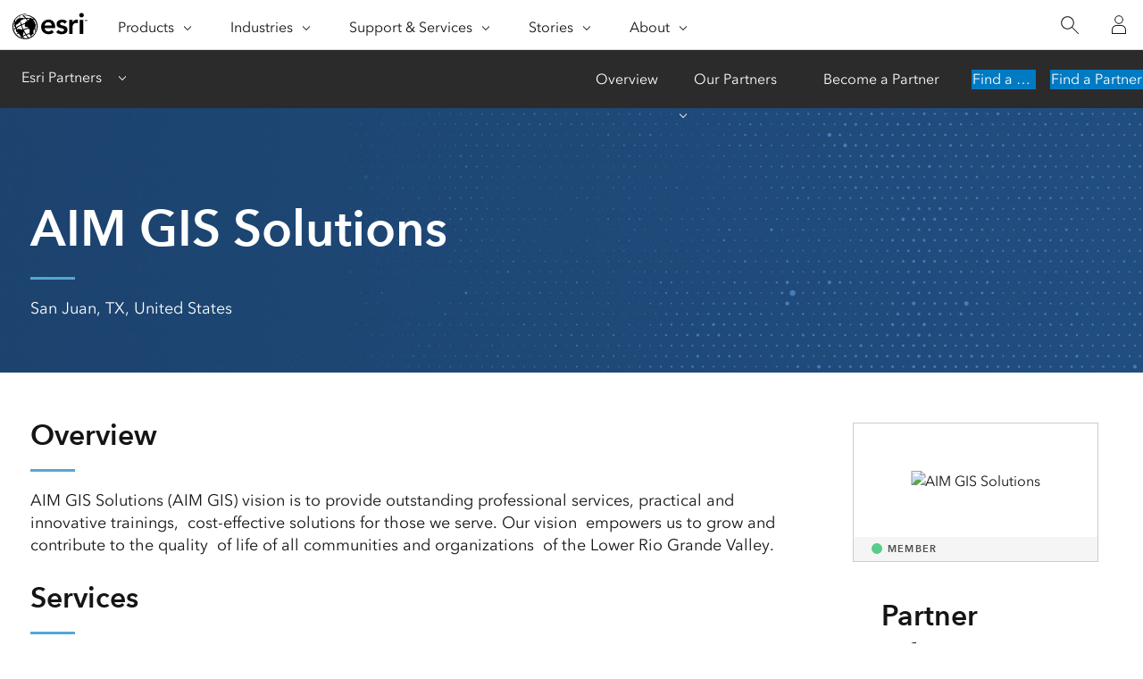

--- FILE ---
content_type: text/html; charset=utf-8
request_url: https://www.esri.com/partners/aim-gis-solutions-a2T5x00000ACJjvEAH
body_size: 4139
content:
<!DOCTYPE html>
<html dir="ltr" lang="en-us">

<head>
    <meta charset="UTF-8">
    <meta http-equiv="X-UA-Compatible" content="ie=edge">
    <meta name="viewport" content="width=device-width, initial-scale=1.0">
            
    <title>AIM GIS Solutions | Esri Partner</title>
    <link rel="canonical" href="https://www.esri.com/partners/aim-gis-solutions-a2T5x00000ACJjvEAH" />
    <link rel="shortcut icon" href="/content/dam/esrisites/en-us/common/favicon.ico" />

    <meta name="description" content="AIM GIS Solutions (AIM GIS) vision is to provide outstanding professional services, practical and innovative trainings,  cost-effective solutions for those we serve. Our vision  empowers us to grow and contribute to the quality  of life of all commun ">
    <meta name="companyName" content="AIM GIS Solutions">
    <meta name="location" content="San Juan, TX, United States">
    <meta name="partner-tier" content="Member">
    <meta name="solution-type" content="Data" >
    <meta name="services" content="Application Development, Business Case Development, Data Conversion/Migration, Data Model & Database Design, GIS Strategy and Planning, Hosting Services, Implementation, Needs and Requirements, System Integration, Training Services">
    <meta name="platform" content="">
    <meta name="industry" content="">
    <meta name="partner-industry" content="Architecture, Engineering & Construction,Community Development,Demographics,Education,Elections,Electric & Gas,Foundations & Associations,GIS,Highways & Roads,Individual,Information Technology,Land Records,Map, Chart & Data Production,Parks & Recreation,Public Administration & Policy,Public Engineering,Public Safety,Public Works,Railroads,Water, Wastewater & Stormwater">
    <meta name="business-classification" content="">
    <meta name="company-sort" content="9aim gis solutions">
    <meta name="specialty" content="">
    <meta name="page-type" content="partners">
    <meta name="robots" content="index, follow ">

    <link rel="apple-touch-icon-precomposed" sizes="180x180" href="https://www.esri.com/content/dam/esrisites/en-us/common/favicon/esri-favicon-light-180.png" />
    <link rel="icon" media="(prefers-color-scheme:dark)" type="image/png" sizes="32x32" href="https://www.esri.com/content/dam/esrisites/en-us/common/favicon/esri-favicon-dark-32.png" />
    <link rel="icon" media="(prefers-color-scheme:light)" type="image/png" sizes="32x32" href="https://www.esri.com/content/dam/esrisites/en-us/common/favicon/esri-favicon-light-32.png" />
    <link rel="icon" type="image/svg+xml" sizes="16x16 32x32 48x48 180x180" href="https://www.esri.com/content/dam/esrisites/en-us/common/favicon/esri-favicon.svg">


    <script type="text/JavaScript" src="https://webapps-cdn.esri.com/CDN/components/global-nav/js/gn.js"></script>
    
    

    <script rel="preload" as="script" src="https://js.arcgis.com/calcite-components/1.8.0/calcite.esm.js" type="module"></script>
    <link rel="stylesheet preload" as="style" href="https://js.arcgis.com/calcite-components/1.8.0/calcite.css" type="text/css" crossorigin />

    <link rel="stylesheet" href="https://www.esri.com/etc.clientlibs/esri-sites/clientlibs/components.css" type="text/css" >
    <link rel="stylesheet" href="https://webapps-cdn.esri.com/CDN/components/global-nav/css/gn.css" />
    <link rel="stylesheet" href="https://www.esri.com/etc.clientlibs/esri-sites/components/content/local-navigation/clientlibs.css" type="text/css">

    <link rel="stylesheet" href="/partners/static/css/styles.css" />
    <link rel="stylesheet" href="https://webapps-cdn.esri.com/CDN/one-form/one-form.css" />
    <script src="https://webapps-cdn.esri.com/CDN/one-form/one-form.js"></script>
    <script type="text/javascript">
    window.dataLayer = Object.assign({}, window.dataLayer, {
        pageTitle: 'AIM GIS Solutions',
        pageName: 'AIM GIS Solutions',
        pagePath: 'https://www.esri.com/partners/aim-gis-solutions-a2T5x00000ACJjvEAH',
        pageType: "partner",
        pageSubType: 'partner-detail',
        domain: 'www.esri.com',
        environment: "node-ejs",
        hierarchy1: 'partners',
        hierarchy2:'aim-gis-solutions-a2T5x00000ACJjvEAH',
        hierarchy3: '' ,
        hierarchy4: '',
        locale: 'en-us',
        language: 'en',
        countryCode: 'us',
        tags: 'adobe-analytics---only-for-sites:page-type/partner,adobe-analytics---only-for-sites:page-sub-type/partner-detail'
    });
</script>
    <script type="application/ld+json">
    {    
       "@context": "http://schema.org",
       "@type": "WebPage",
       "name":"AIM GIS Solutions",
        "sourceOrganization" : {
            "@type": "Organization",
            "name" : "Esri"
            },
       "url": "https://www.esri.com/partners/aim-gis-solutions-a2T5x00000ACJjvEAH",
       "image": "https://webapps-cdn.esri.com/CDN/business-partners/00P5x00001c1S3eEAE",
       "inLanguage" : {
           "@type": "Language",
           "name": "en-us"
       },
       "description":"AIM GIS Solutions (AIM GIS) vision is to provide outstanding professional services, practical and innovative trainings,  cost-effective solutions for those we serve. Our vision  empowers us to grow and contribute to the quality  of life of all commun"   }
 </script>
    <meta property="fb:app_id" content="1703715456573377"/>
<meta property="og:title" content="AIM GIS Solutions"/>
<meta property="og:description" content="AIM GIS Solutions (AIM GIS) vision is to provide outstanding professional services, practical and innovative trainings,  cost-effective solutions for those we serve. Our vision  empowers us to grow and contribute to the quality  of life of all commun"/>
<meta property="og:image" content="https://webapps-cdn.esri.com/CDN/business-partners/00P5x00001c1S3eEAE" />
<meta property="og:url" content="https://www.esri.com/partners/aim-gis-solutions-a2T5x00000ACJjvEAH"/>
<meta property="og:type" content="website"/>


<meta name="twitter:site" content="@Esri"/>
<meta name="twitter:title" content="AIM GIS Solutions"/>
<meta name="twitter:description" content="AIM GIS Solutions (AIM GIS) vision is to provide outstanding professional services, practical and innovative trainings,  cost-effective solutions for those we serve. Our vision  empowers us to grow and contribute to the quality  of life of all commun"/>
<meta name="twitter:image" content="https://webapps-cdn.esri.com/CDN/business-partners/00P5x00001c1S3eEAE"/>
<meta name="twitter:card" content="summary_large_image"/>
    <script type="text/javascript"
        src="//assets.adobedtm.com/launch-EN26af1ee4ef084984926fd80d1cb93835.min.js"></script>


                    <script>var w=window;if(w.performance||w.mozPerformance||w.msPerformance||w.webkitPerformance){var d=document;AKSB=w.AKSB||{},AKSB.q=AKSB.q||[],AKSB.mark=AKSB.mark||function(e,_){AKSB.q.push(["mark",e,_||(new Date).getTime()])},AKSB.measure=AKSB.measure||function(e,_,t){AKSB.q.push(["measure",e,_,t||(new Date).getTime()])},AKSB.done=AKSB.done||function(e){AKSB.q.push(["done",e])},AKSB.mark("firstbyte",(new Date).getTime()),AKSB.prof={custid:"1248983",ustr:"",originlat:"0",clientrtt:"9",ghostip:"23.33.25.13",ipv6:false,pct:"10",clientip:"3.131.83.238",requestid:"442fca92",region:"45721",protocol:"h2",blver:14,akM:"dscx",akN:"ae",akTT:"O",akTX:"1",akTI:"442fca92",ai:"225692",ra:"true",pmgn:"",pmgi:"",pmp:"",qc:""},function(e){var _=d.createElement("script");_.async="async",_.src=e;var t=d.getElementsByTagName("script"),t=t[t.length-1];t.parentNode.insertBefore(_,t)}(("https:"===d.location.protocol?"https:":"http:")+"//ds-aksb-a.akamaihd.net/aksb.min.js")}</script>
                    </head>
<body>
        <div class="local-navigation">
        <nav id="second-nav" navtype="newNavigation" domain="https://www.esri.com" path="/content/esri-sites/en-us/about/partners/overview">
        </nav>
    </div>    
    <header class="header">
    <div class="grid-container padding-leader-2">
        <div class="column-12">
            <h1 class="font-size-7 padding-leader-2 text-white">AIM GIS Solutions</h1>
            <hr class="separator"> <!-- Separator will inherit theme color.  -->
            <p class="font-size-1 text-white location">San Juan, TX, United States</p>
        </div>
    </div>
</header>    <main class="grid-container padding-leader-1">

        <section class="column-18 overview-section">
            
            <article class="padding-leader-1 overview">
                <h2 class="font-size-4">Overview</h2>
                <hr class="separator">
                <p class="font-size-1">AIM GIS Solutions (AIM GIS) vision is to provide outstanding professional services, practical and innovative trainings,  cost-effective solutions for those we serve. Our vision  empowers us to grow and contribute to the quality  of life of all communities and organizations  of the Lower Rio Grande Valley.</p>
            </article>
            
            
            <article class="padding-leader-1 services">
                <h2 class="font-size-4">Services</h2>
                <hr class="separator">
                <section class="font-size-1 trailer-1">
                    <h3 class="avenir-demi font-size-1">Overview: </h3>
                    <p>AIM GIS services provide better, more informed, and effective decision-making data. Our services include, but not limited to: 

GIS Map Data Development and Enhancements 
Server and WEB GIS Administration Services 
Addressing and Address Verification Process 
Planning and Zoning Database Development 
Public Works Database Development.
Utilities Database Development 
GPS Field Collection and Verification
Drone Services and Implementation.
Data Analytics 
Maintenance Services 
NG9-1-1, Public Safety and Emergency Management GIS Data Development 
Grant GIS Data Resources
Customize Training Services</p>
                </section>
                
                <section class="font-size-1 trailer-1">
                    <h3 class="avenir-demi font-size-1">Services Provided: </h3>
                    <p>Application Development, Business Case Development, Data Conversion/Migration, Data Model & Database Design, GIS Strategy and Planning, Hosting Services, Implementation, Needs and Requirements, System Integration, Training Services                    </p>
                </section>
                
                
                    <section class="font-size-1 trailer-1">
                        <h3 class="avenir-demi font-size-1">Industries: </h3>
                        <p>Architecture, Engineering & Construction,Community Development,Demographics,Education,Elections,Electric & Gas,Foundations & Associations,GIS,Highways & Roads,Individual,Information Technology,Land Records,Map, Chart & Data Production,Parks & Recreation,Public Administration & Policy,Public Engineering,Public Safety,Public Works,Railroads,Water, Wastewater & Stormwater</p>
                    </section>
                
            </article>
            
        </section>

        <aside class="column-6">

            <section class="padding-leader-1 partners-logo">
    <!-- Entire image with caption might be pulled from Salesforce.  This is just in case it isn't. -->
    <div class="card-container">
        <div class="block">
            <div class="block-items">
                <div class="card">
                    <div class="card-image">
                        <img src="https://webapps-cdn.esri.com/CDN/business-partners/00P5x00001c1S3eEAE" aria-hidden="true" alt="AIM GIS Solutions">
                        <div class="category-text avenir-demi">
                            
                            <span class="circle"
                                style="background-color:;"></span><span
                                class="tier">Member</span>
                            
                        </div>
                    </div>
                </div>
            </div>
        </div>
    </div>
</section>
            <section class="padding-leader-1 contact-us">
    
    <h2 class="font-size-4">Partner Information</h2>
    
    <div>
        <p class="font-size-1 trailer-0">AIM GIS Solutions</p>
        <p class="font-size-1 trailer-0">5208 Azalea Ave</p>
        <p class="font-size-1 trailer-0">San Juan TX  78589-4986</p>
        <p class="font-size-1 trailer-0">United States</p>
        <p class="font-size-1 trailer-0">T: 19564804138</p>
    </div>
    
    <calcite-link target = '_blank' href=http://www.aimgissolutions.com class="font-size-1">www.aimgissolutions.com</calcite-link>   
</section>
<script>
    window.initOneForm('one-form-target-div', {
        divId: 'one-form-target-div',
        mode: 'custom-form',
        formName: 'Contact a Partner Form',
        thankYouFormType: 'mql-optional-web-app',
        aemFieldServiceBasePath: 'https://assets.esri.com/content/experience-fragments/esri-sites/en-us/site-settings/one-form-admin/master',
        customFormConfig: 'https://assets.esri.com/content/experience-fragments/esri-sites/en-us/forms/partner-network/contact-a-partner/master',
        mqlBehavior: 'never',
        darkMode: true,
        formOpensInAModal: true,
        modalTitle: 'Contact Partner',
        formModalLookup: 'contact-a-partner-form',
        gdprMode: 'standard'
    });
</script>
            <section class="padding-leader-1 program">
                
                <h2 class="font-size-4">Program</h2>
                <div class="program-img-wrapper">
                    <img class="program-img" src=https://www.esri.com/content/dam/esrisites/en-us/about/partners/images-v2/partner-network-member-dark.png alt='Esri Partner Network Member business partner'/>
                </div>
                
            </section>
            
            
            
            

        </aside>

        
        
        <section class="column-18 solutions-section">
            <section class="padding-leader-1 solutions">
                <h2 class="font-size-4">Solutions</h2>
                <hr class="separator">
                <section>
                    <div class="card-container">

                        
                        <div class="block">
    <div class="block-items">
        <a href="/partners/aim-gis-solutions-a2T5x00000ACJjvEAH/lead-service-line-in-a2d5x000006mTsQAAU">
            <div class="card">
                <div class="card-image">
                    
                    <img src="/partners/static/assets/partner-logo.png" aria-hidden="true" alt="Lead Service Line Inventory">
                    
                    <div class="category-text avenir-demi">
                        Data                    </div>
                </div>
                <div class="content">

                    <div class="text-container">
                        <h3 class="title">Lead Service Line Inventory</h3>
                        <p class="context font-size--3">AIM GIS Solutions</p>
                        <div class="description font-size--1 avenir-light">
                            ArcGIS Solution to deploy and create lead service line inventory required....                        </div>
                    </div>
                </div>
                <div class="link-url">
                    <calcite-link class="font-size--1" icon-end="arrowRight">Read More</calcite-link>
                </div>
            </div>

        </a>
    </div>
</div>                        
                    </div>
                </section>
            </section>
        </section>

        

    </main>
    <script async src="https://webapps-cdn.esri.com/CDN/jslibs/calcite/1.25/js/calcite-web.min.js"></script>
<script type="text/javascript" src="https://www.esri.com/etc.clientlibs/esri-sites/clientlibs/localNav.js"></script>
</body>

</html>

--- FILE ---
content_type: text/css
request_url: https://webapps-cdn.esri.com/CDN/one-form/one-form.css
body_size: 18856
content:
@import url(https://webapps-cdn.esri.com/CDN/load-arcgis-modules/load-arcgis-modules-async.css);
@import url(https://webapps-cdn.esri.com/CDN/load-arcgis-modules/load-arcgis-modules-async.css);
@import url(https://webapps-cdn.esri.com/CDN/fonts/fonts.css);
.web-dev-fixed-alert.visible{position:fixed;top:0;left:0;right:0;bottom:0;z-index:99999}.web-dev-fixed-alert .web-dev-fixed-alert-scrim{visibility:hidden;opacity:0;transition:opacity .5s}.web-dev-fixed-alert .web-dev-fixed-alert-scrim.visible{visibility:visible;position:fixed;top:0;left:0;right:0;bottom:0;background:#000000d9}.web-dev-fixed-alert .web-dev-fixed-alert-top-indicator{height:3px;background:var(--calcite-ui-border-1)}.web-dev-fixed-alert .web-dev-fixed-alert-content-wrapper{position:absolute;z-index:999999;-ms-transform:translateX(-50%) translateY(-50%);transform:translate(-50%);transition:opacity .5s;bottom:100px;max-width:1000px;width:80%;margin:0 50%}.web-dev-fixed-alert .web-dev-fixed-alert-content-wrapper.visible{background:var(--calcite-ui-foreground-1);color:var(--calcite-ui-text-1);border-radius:3px;border:solid 1px var(--calcite-ui-border-3);outline:none}.web-dev-fixed-alert .web-dev-fixed-alert-content-wrapper.visible:focus{outline:solid 2px var(--calcite-ui-brand)}.web-dev-fixed-alert .web-dev-fixed-alert-content-wrapper .web-dev-fixed-alert-body{flex:1;padding:1em 10px 1em 1em}.web-dev-fixed-alert .web-dev-fixed-alert-content-wrapper .web-dev-fixed-alert-toggle{border:none;background:none;cursor:pointer}.web-dev-fixed-alert .web-dev-fixed-alert-content-wrapper .web-dev-fixed-alert-toggle:hover,.web-dev-fixed-alert .web-dev-fixed-alert-content-wrapper .web-dev-fixed-alert-toggle:focus{background:var(--calcite-ui-foreground-3);color:var(--calcite-ui-text-1)}.web-dev-fixed-alert .web-dev-fixed-alert-heading .fixed-alert-title{padding:10px;font-size:1.3rem;margin:0}.web-dev-fixed-alert .web-dev-fixed-alert-heading .web-dev-fixed-alert-toggle-wrapper{margin:auto}.web-dev-fixed-alert .web-dev-fixed-alert-heading .web-dev-fixed-alert-toggle{display:block;padding:10px;cursor:pointer;background:none;border:none;margin:0;border-radius:5px;color:var(--calcite-ui-text-1)}.web-dev-fixed-alert .web-dev-fixed-alert-heading .web-dev-fixed-alert-toggle:hover{background:var(--calcite-ui-foreground-3);color:var(--calcite-ui-text-1)}.web-dev-fixed-alert .web-dev-fixed-alert-heading .react-aria-Heading{margin:0 10px}.web-dev-fixed-alert .web-dev-fixed-alert-content{padding:10px;overflow-x:hidden;overflow-y:auto}.web-dev-fixed-alert .web-dev-fixed-alert-button-row{padding:10px}.web-dev-fixed-alert.full-screen .web-dev-fixed-alert-content-wrapper{top:20px;left:20px;right:20px;bottom:20px;-ms-transform:none;transform:none;width:calc(100% - 40px);height:calc(100% - 40px)}@media only screen and (max-width: 1400px){.web-dev-fixed-alert .web-dev-fixed-alert-wrapper{flex-direction:column-reverse}.web-dev-fixed-alert .web-dev-fixed-alert-content-wrapper{top:10px;left:10px;bottom:10px;right:10px;flex-direction:column-reverse;max-width:calc(100% - 20px);width:calc(100% - 20px);margin:0;transform:none}.web-dev-fixed-alert .web-dev-fixed-alert-content-wrapper .web-dev-fixed-alert-toggle{height:45px;text-align:right}.web-dev-fixed-alert .web-dev-fixed-alert-content-wrapper .web-dev-fixed-alert-content{min-width:100%}}

.web-dev-loader-graphic{display:flex;position:relative;visibility:visible;width:100%;height:100%}.web-dev-loader-graphic .loader-wrapper{display:block;position:relative;width:65px;height:65px;margin:auto}.web-dev-loader-graphic.size-extra-small .loader-wrapper{width:18px;height:18px}.web-dev-loader-graphic.size-small .loader-wrapper{width:40px;height:40px}.web-dev-loader-graphic.size-medium .loader-wrapper{width:65px;height:65px}.web-dev-loader-graphic.size-large .loader-wrapper{width:90px;height:90px}.web-dev-loader{z-index:99999;visibility:hidden;max-height:100vh;max-width:100vw;right:0;bottom:0;position:fixed;top:0;left:0;transition:all .5s}.web-dev-loader .web-dev-loader-graphic{margin:0;position:absolute;top:50%;left:50%;-ms-transform:translateX(-50%) translateY(-50%);transform:translate(-50%) translateY(-50%);visibility:hidden}.web-dev-loader.visible{visibility:visible}.web-dev-loader.visible .scrim{opacity:.85}.web-dev-loader.visible .web-dev-loader-graphic{visibility:visible}.web-dev-loader .scrim,.web-dev-loader-graphic .scrim{background:var(--calcite-ui-foreground-1);width:100%;height:100%;opacity:0;transition:opacity .5s}.web-dev-loader .loader-svgs,.web-dev-loader-graphic .loader-svgs{position:absolute;overflow:visible;opacity:1;inline-size:4rem;block-size:4rem;width:100%;height:100%;transform:scale(1);animation:.6s alternate-reverse infinite linear}.web-dev-loader .loader-svg,.web-dev-loader-graphic .loader-svg{position:absolute;inset-block-start:0px;transform-origin:center center;overflow:visible;inset-inline-start:0px;inline-size:4rem;block-size:4rem;animation-iteration-count:infinite;animation-timing-function:linear;animation-name:loader-clockwise;height:100%;width:100%;font-size:var(--calcite-loader-font-size);stroke:var(--calcite-ui-brand);stroke-width:3;fill:none}.web-dev-loader .loader-svg-1,.web-dev-loader-graphic .loader-svg-1{stroke-dasharray:27.9252%,139.626%;animation-duration:.72s;animation-name:loader-offset-1}.web-dev-loader .loader-svg-2,.web-dev-loader-graphic .loader-svg-2{stroke-dasharray:55.8505%,139.626%;animation-duration:.96s;animation-name:loader-offset-2}.web-dev-loader .loader-svg-3,.web-dev-loader-graphic .loader-svg-3{stroke-dasharray:13.9626%,139.626%;animation-duration:1.1601s;animation-name:loader-offset-3}@keyframes loader-clockwise{0%{transform:rotate(0)}to{transform:rotate(360deg)}}@keyframes loader-offset-1{0%{stroke-dasharray:27.9252444444% 251.3272%;stroke-dashoffset:0}50%{stroke-dasharray:139.6262222222% 139.6262222222%;stroke-dashoffset:-83.7757333333%}to{stroke-dasharray:27.9252444444% 251.3272%;stroke-dashoffset:-279.2524444444%}}@keyframes loader-offset-2{0%{stroke-dasharray:55.8504888889% 223.4019555556%;stroke-dashoffset:0}50%{stroke-dasharray:139.6262222222% 139.6262222222%;stroke-dashoffset:-97.7383555556%}to{stroke-dasharray:55.8504888889% 223.4019555556%;stroke-dashoffset:-279.2524444444%}}@keyframes loader-offset-3{0%{stroke-dasharray:13.9626222222% 265.2898222222%;stroke-dashoffset:0}50%{stroke-dasharray:139.6262222222% 139.6262222222%;stroke-dashoffset:-76.7944222222%}to{stroke-dasharray:13.9626222222% 265.2898222222%;stroke-dashoffset:-279.2524444444%}}

.web-dev-button{font-size:.9rem;line-height:1rem;background-color:var(--calcite-ui-brand);color:var(--calcite-ui-text-inverse);border-width:1px;border-style:solid;border-color:transparent;padding:13px;margin-inline-start:5px;cursor:pointer;transition:all .25s;gap:5px}.web-dev-button.has-icon .web-dev-button--content-wrapper{gap:6px;height:16px}.web-dev-button.has-icon .web-dev-button--content-wrapper .web-dev-button--icon .calcite-icon{height:18px}.web-dev-button:hover{background-color:var(--calcite-ui-brand-hover)}.web-dev-button:focus{outline:2px solid var(--calcite-ui-brand);outline-offset:2px}.web-dev-button.size_large{padding:20px 24px}.web-dev-button.size_medium{padding:13px 17px}.web-dev-button.size_small{padding:6px 10px}.web-dev-button.appearance_outline{border-color:var(--calcite-ui-brand);background-color:var(--calcite-ui-foreground-1);color:var(--calcite-ui-brand);border-width:1px;border-style:solid;box-shadow:transparent 0 0 0 1px inset}.web-dev-button.appearance_outline:hover{border-color:var(--calcite-ui-brand-hover);color:var(--calcite-ui-brand-hover);box-shadow:inset 0 0 0 1px var(--calcite-ui-brand-hover)}.web-dev-button.appearance_outline.outline_fill{background-color:var(--calcite-ui-foreground-1)}.web-dev-button.appearance_outline.red_outline{border-color:var(--calcite-ui-danger);color:var(--calcite-ui-danger)}.web-dev-button.appearance_outline.red_outline:hover{border-color:var(--calcite-ui-danger-hover);color:var(--calcite-ui-danger-hover);box-shadow:inset 0 0 0 1px var(--calcite-ui-danger-hover)}.web-dev-button.appearance_transparent{color:var(--calcite-ui-brand);background-color:transparent}.web-dev-button.appearance_transparent:hover{color:var(--calcite-ui-brand-hover);background-color:var(--calcite-button-transparent-hover)}.web-dev-button.appearance_red{background-color:var(--calcite-ui-danger)}.web-dev-button.appearance_red:hover{background-color:var(--calcite-ui-danger-hover)}.web-dev-button.appearance_green{background-color:var(--calcite-color-h-gg-060)}.web-dev-button.appearance_green:hover{background-color:var(--calcite-color-h-gg-070)}.web-dev-button.disabled{background-color:var(--calcite-ui-border-2);color:var(--calcite-ui-border-input)}.web-dev-button.disabled:hover{cursor:default}.web-dev-button .web-dev-button--children-wrapper{gap:.5rem}.web-dev-button .web-dev-button--children{margin:auto}

.invalid-submission-notice .invalid-notice-error-message{font-weight:700}

@keyframes ProgressTrackerAnimation{0%{background-position:0}to{background-position:100%}}.upload-progress-tracker{height:5px;position:absolute;left:0;overflow:hidden;max-width:100%;transition:width 2s}.upload-progress-tracker .progress-stripe{width:100vw;height:5px;background-image:linear-gradient(135deg,var(--calcite-ui-brand) 25px,var(--calcite-ui-foreground-3) 25px,var(--calcite-ui-foreground-3) 50px,var(--calcite-ui-brand) 50px,var(--calcite-ui-brand) 75px,var(--calcite-ui-foreground-3) 75px,var(--calcite-ui-foreground-3) 100px);background-size:100px 100px;animation:ProgressTrackerAnimation 60s infinite linear}*[dir=rtl] .upload-progress-tracker{left:unset;right:0}

.upload-in-progress-notice{position:relative;z-index:999999}.upload-in-progress-notice .upload-in-progress-label{font-weight:700;font-size:1.1rem;margin-bottom:10px}.upload-in-progress-notice .progress-tracker-wrapper{position:relative;width:100%;padding:20px 0}.upload-in-progress-notice .error-message{color:var(--calcite-ui-danger);font-size:var(--calcite-font-size-1);margin-top:15px}.upload-in-progress-notice .error-message .error-icon{position:relative;top:5px;margin-right:10px}

.pardot_extra_field{opacity:0;position:absolute;top:0;left:0;height:0;width:0;z-index:-1}

.esri-calcite-form{color:var(--calcite-ui-text-1);padding:24px;position:relative;text-align:left;box-sizing:border-box}.esri-calcite-form .recaptcha-container{margin:10px 0}.esri-calcite-form .submit-button-row{text-align:right;height:30px;padding:1.25rem 0}.esri-calcite-form .submit-button-row .reset-button{margin:0 5px}.grecaptcha-badge{display:none}*[dir=rtl] .esri-calcite-form{text-align:right}*[dir=rtl] .esri-calcite-form .submit-button-row{text-align:left}

.esri-react-forms-tooltip{position:absolute;right:3px;margin-top:-10px;z-index:10}.esri-react-forms-tooltip .tooltip-flyout{visibility:hidden;opacity:0;transition:all .5s;position:relative;top:5px;margin-inline:5px;max-width:0;max-height:0;overflow:hidden}.esri-react-forms-tooltip .tooltip-flyout.visible{visibility:visible;display:block;opacity:1;max-width:unset;max-height:unset}.esri-react-forms-tooltip .tooltip-flyout .tooltip-arrow{width:0;height:0;border-top:8px solid transparent;border-bottom:8px solid transparent;border-left:8px solid var(--calcite-ui-border-3);position:relative;display:inline-block;left:-1px}.esri-react-forms-tooltip .tooltip-flyout .tooltip-arrow:after{content:"";width:0;height:0;border-top:7px solid transparent;border-bottom:7px solid transparent;border-left:7px solid var(--calcite-ui-foreground-1);position:absolute;top:-7px;right:1px}.esri-react-forms-tooltip .tooltip-flyout .tooltip-message{color:var(--calcite-ui-text-1);border-radius:.25rem;border-width:1px;border-style:solid;border-color:var(--calcite-ui-border-3);background-color:var(--calcite-ui-foreground-1);white-space:nowrap;padding:5px;position:relative;font-size:var(--calcite-font-size--1)}.esri-react-forms-tooltip .tooltip-button{border:none;background:none;cursor:pointer;padding:3px 0 0;margin:0;height:16px;color:var(--calcite-ui-text-1)}.esri-react-forms-tooltip .tooltip-button .calcite-icon{width:18px;height:18px}.esri-react-forms-tooltip .tooltip-mouse-barrier{position:absolute;left:0;right:0;bottom:0;top:0;z-index:10;cursor:pointer}*[dir=rtl] .esri-react-forms-tooltip{right:unset;left:3px}*[dir=rtl] .esri-react-forms-tooltip .tooltip-flyout .tooltip-arrow{border-left:unset;border-right:8px solid var(--calcite-ui-border-3);left:unset;right:-1px}*[dir=rtl] .esri-react-forms-tooltip .tooltip-flyout .tooltip-arrow:after{border-left:unset;border-right:7px solid var(--calcite-ui-foreground-1);right:unset;left:1px}

.calcite-react-forms-input-wrapper{position:relative}.calcite-react-forms-input-wrapper .input-label{margin:0}.calcite-react-forms-input-wrapper .label-row{display:flex;padding-bottom:3px}.calcite-react-forms-input-wrapper .label-row .calcite-react-forms-label{color:var(--calcite-ui-text-1);font-size:var(--calcite-font-size--1);flex-grow:1;margin:0}.calcite-react-forms-input-wrapper .required-indicator{position:relative;display:inline-block;top:-2px;margin-inline:5px;font-size:var(--calcite-font-size--1);color:var(--calcite-ui-danger)}.calcite-react-forms-input-wrapper .tool-tip-link{font-size:1.1rem;font-weight:700;cursor:pointer;margin-inline-start:5px}.calcite-react-forms-input-wrapper .calcite-react-forms-invalid-notice-wrapper{min-height:24px;color:var(--calcite-ui-danger);padding-top:5px}.calcite-react-forms-input-wrapper .calcite-react-forms-invalid-notice-wrapper .calcite-react-forms-invalid-notice{display:flex;width:100%}.calcite-react-forms-input-wrapper .calcite-react-forms-invalid-notice-wrapper .calcite-react-forms-invalid-notice .alert-icon{display:block;height:18px;width:18px}.calcite-react-forms-input-wrapper .calcite-react-forms-invalid-notice-wrapper .calcite-react-forms-invalid-notice .error-message{font-size:var(--calcite-font-size--1);flex:1;line-height:1rem;margin-inline:5px;margin-block-start:2px}.calcite-react-forms-input-wrapper.read-only .calcite-react-forms-label{color:var(--calcite-ui-text-3)}.calcite-react-forms-input-wrapper a{color:var(--calcite-ui-text-link);text-decoration:underline}.calcite-react-forms-input-wrapper a:hover{color:var(--calcite-ui-inverse-hover)}@media only screen and (max-device-width: 1024px){.calcite-react-forms-input-wrapper .label-row .calcite-react-forms-label,.calcite-react-forms-input-wrapper .required-indicator{font-size:16px}.calcite-react-forms-input-wrapper .calcite-react-forms-invalid-notice-wrapper{min-height:30px}.calcite-react-forms-input-wrapper .calcite-react-forms-invalid-notice-wrapper .calcite-react-forms-invalid-notice .error-message{font-size:16px}}

.html-input{height:2rem;padding:.5rem .75rem;font-family:var(--calcite-sans-family);font-size:var(--calcite-font-size--1);line-height:1rem;outline-offset:0px;outline-color:transparent;transition:outline-offset .1s ease-in-out 0s,outline-color .1s ease-in-out 0s;border-width:1px;border-style:solid;border-color:var(--calcite-ui-border-input);color:var(--calcite-ui-text-1);-webkit-appearance:none;-moz-appearance:none;appearance:none;position:relative;margin:0;box-sizing:border-box;display:flex;max-height:100%;width:100%;max-width:100%;flex:1 1 0%;border-radius:0;background-color:var(--calcite-ui-foreground-1);font-family:inherit;font-weight:var(--calcite-font-weight-normal)}.html-input:focus{border-color:var(--calcite-ui-brand);color:var(--calcite-ui-text-1);outline:2px solid var(--calcite-ui-brand);outline-offset:-2px}.html-input.invalid{border-color:var(--calcite-ui-danger)}.html-input:disabled{color:var(--calcite-ui-border-1);border-color:var(--calcite-ui-border-1)}.html-input::placeholder{color:var(--calcite-ui-border-input)}@media only screen and (max-device-width: 1024px){.html-input{font-size:16px}}

.basic-input .char-count{position:absolute;z-index:10;bottom:5px;right:0;font-size:var(--calcite-font-size--2)}

.html-check-box{position:relative;width:23px;height:23px;margin-inline-end:5px;flex:none}.html-check-box .check-box-svg,.html-check-box .hidden-input{position:absolute;top:0;left:0;cursor:pointer}.html-check-box .check-box-svg{width:20px;height:20px;margin-block-start:1px;margin-inline-start:1px}.html-check-box .hidden-input{opacity:0;width:100%;height:100%}.html-check-box.checked .check-box-svg{fill:var(--calcite-ui-brand);color:#fff}.html-check-box.focused{box-shadow:inset 0 0 0 1px var(--calcite-ui-foreground-1),0 0 0 2px var(--calcite-ui-brand);transition:var(--calcite-animation-timing)}.html-check-box.read-only .check-box-svg{opacity:.5}@media only screen and (max-device-width: 1024px){.html-check-box{width:33px;height:33px}.html-check-box .check-box-svg{width:30px;height:30px}}

.check-box{padding-bottom:0}.check-box .checkbox-label{display:flex;width:100%;color:var(--calcite-ui-text-1)}.check-box .checkbox-label .check-box-label-content{padding-top:2px;flex-grow:1;font-size:var(--calcite-font-size--1)}.check-box .checkbox-label .checkbox-required-indicator{position:absolute;margin-inline:5px;margin-top:-3px;font-size:var(--calcite-font-size--1);color:var(--calcite-ui-danger)}@media only screen and (max-device-width: 1024px){.check-box .check-box-label-content{font-size:16px;position:relative;top:5px}}

.check-box-list .select-all-label{margin:5px 0 10px;font-weight:600}.check-box-list .checkbox-list-options{display:flex;flex-direction:column;width:100%}.check-box-list .checkbox-list-options.flex-row{flex-direction:row;gap:20px;flex-wrap:wrap}.check-box-list .checkbox-list-options.flex-row .select-all-label{margin:auto 0;font-weight:600}.check-box-list .checkbox-list-option-label{display:flex}.check-box-list .checkbox-list-option-label .checkbox-list-option-label-content{font-size:var(--calcite-font-size--1);margin:auto 0;flex-grow:1}@media only screen and (max-device-width: 1024px){.check-box-list .checkbox-list-option-label .checkbox-list-option-label-content{font-size:16px}}

.type-ahead .type-ahead-options-wrapper{position:relative}.type-ahead .type-ahead-options{position:absolute;top:0;left:0;z-index:5;background:var(--calcite-ui-background);list-style:none;margin:0;padding:0;width:100%}.type-ahead .type-ahead-options .type-ahead-option{padding:5px;border:solid 1px var(--calcite-ui-border-1);cursor:pointer}.type-ahead .type-ahead-options .type-ahead-option.highlighted,.type-ahead .type-ahead-options .type-ahead-option:hover{background:var(--calcite-ui-brand-hover);color:var(--calcite-ui-white, #fff)}

.date-picker .date-input,.date-picker .time-input{display:block}.date-picker .time-input{width:200px;flex:none;margin-left:10px}.date-picker.calcite-theme-dark,.date-picker.calcite-mode-dark{color-scheme:dark}

.date-time-window .date-pickers-wrapper{gap:5px}

.password-input .password-html-input,.password-input .password-toggle-button{display:block}.password-input .password-toggle-button{background:none;border:none;cursor:pointer}.password-input .password-toggle-button svg{fill:var(--calcite-ui-text-1)}.password-input .password-toggle-button:hover svg{fill:var(--calcite-ui-text-link)}

.html-radio{position:relative;width:21px;height:21px;margin-inline-end:5px;display:inline-block;vertical-align:middle;border-radius:25px;margin-bottom:3px}.html-radio .radio-svg,.html-radio .hidden-input{position:absolute;top:0;left:0;cursor:pointer}.html-radio .radio-svg{width:20px;height:20px}.html-radio .hidden-input{opacity:0;width:100%;height:100%}.html-radio.checked .radio-svg{fill:var(--calcite-ui-brand);color:#fff}.html-radio.focused{box-shadow:inset 0 0 0 1px var(--calcite-ui-foreground-1),0 0 0 2px var(--calcite-ui-brand);transition:var(--calcite-animation-timing)}.html-radio.read-only .radio-svg{opacity:.5}@media only screen and (max-device-width: 1024px){.html-radio{width:31px;height:31px;border-radius:35px}.html-radio .radio-svg{width:30px;height:30px}}

.radio-button-list .radio-button-list-entry{display:block}.radio-button-list .radio-button-list-options{display:flex;flex-direction:column;width:100%}.radio-button-list .radio-button-list-options.flex-row{flex-direction:row;gap:20px;flex-wrap:wrap}.radio-button-list .radio-button-list-entry-label{font-size:var(--calcite-font-size--1);display:inline-block;position:relative}@media only screen and (max-device-width: 1024px){.radio-button-list .radio-button-list-entry-label{font-size:16px}}

.rating-input .rating-input-container{display:flex;padding-top:10px;flex-direction:row;gap:2px;flex-wrap:wrap;background-color:var(--calcite-ui-foreground-1);inline-size:fit-content;outline-offset:-1px;cursor:pointer;align-self:stretch;font-weight:var(--calcite-font-weight-normal);transition:background-color var(--calcite-internal-animation-timing-fast) ease-in-out,border-color var(--calcite-animation-timing) ease-in-out}.rating-input .rating-input-segment{color:var(--calcite-ui-text-3);flex:1}.rating-input .rating-input-segment:hover{color:var(--calcite-ui-brand-hover)}.rating-input .rating-input-segment:focus-within{outline:2px solid var(--calcite-ui-focus-color, var(--calcite-ui-brand));outline-offset:-1px}.rating-input .rating-input-segment .checked{color:var(--calcite-ui-brand)}.rating-input .rating-input-segment .checked:hover{color:var(--calcite-ui-brand-hover)}.rating-input .rating-input-segment-label{font-size:var(--calcite-font-size--1);line-height:1rem;cursor:pointer;margin:.125rem;box-sizing:border-box;display:block;text-align:center;flex:1 1 0%;align-items:center}.rating-input .rating-input-entry-label{font-size:var(--calcite-font-size--1);display:inline-block;position:relative}@media only screen and (max-device-width: 1024px){.rating-input .rating-input-entry-label{font-size:16px}}.rating-input.read_only .rating-input-container,.rating-input.read_only .rating-input-segment{cursor:default}.rating-input.read_only .rating-input-segment:hover{color:var(--calcite-ui-text-3)}.rating-input.read_only .rating-input-segment:focus-within{outline:none;outline-offset:-1px}.rating-input.read_only .rating-input-segment .checked,.rating-input.read_only .rating-input-segment .checked:hover{color:var(--calcite-ui-brand)}

.segmented-control-list .segmented-control-list-container{display:flex;flex-direction:row;flex-wrap:wrap;background-color:var(--calcite-ui-foreground-1);inline-size:fit-content;outline:1px solid var(--calcite-ui-border-input);outline-offset:-1px;cursor:pointer;align-self:stretch;font-weight:var(--calcite-font-weight-normal);transition:background-color var(--calcite-internal-animation-timing-fast) ease-in-out,border-color var(--calcite-animation-timing) ease-in-out}.segmented-control-list .segmented-control-list-segment{color:var(--calcite-ui-text-3);flex:1}.segmented-control-list .segmented-control-list-segment:hover{background-color:var(--calcite-ui-foreground-2);color:var(--calcite-ui-text-1)}.segmented-control-list .segmented-control-list-segment:focus-within{outline:2px solid var(--calcite-ui-focus-color, var(--calcite-ui-brand));outline-offset:-1px}.segmented-control-list .segmented-control-list-segment.checked{background-color:var(--calcite-ui-brand);color:var(--calcite-ui-background)}.segmented-control-list .segmented-control-list-segment-label{padding-inline:.75rem;font-size:var(--calcite-font-size--1);line-height:1rem;padding-block:.375rem;cursor:pointer;margin:.125rem;box-sizing:border-box;display:block;text-align:center;flex:1 1 0%;align-items:center}.segmented-control-list .segmented-control-list-entry-label{font-size:var(--calcite-font-size--1);display:inline-block;position:relative}@media only screen and (max-device-width: 1024px){.segmented-control-list .segmented-control-list-entry-label{font-size:16px}}

.multiple-selection-select-list .multiple-selection-dropdown-indicator{padding:0 4px}.multiple-selection-select-list .multiple-selection-loader-indicator{padding:0 10px}.multiple-selection-select-list .react-select__control{background-color:var(--calcite-ui-foreground-1);border-radius:0;border:solid 1px var(--calcite-ui-border-input);color:var(--calcite-ui-text-1);font-size:var(--calcite-font-size--1);font-family:var(--calcite-sans-family);min-height:32px}.multiple-selection-select-list .react-select__input-container,.multiple-selection-select-list .react-select__single-value,.multiple-selection-select-list .react-select__multi-value__label{color:var(--calcite-ui-text-1)}.multiple-selection-select-list .react-select__multi-value{background-color:var(--calcite-ui-foreground-3)}.multiple-selection-select-list .react-select__clear-indicator{padding:5px;cursor:pointer}.multiple-selection-select-list .react-select__input{height:auto}.multiple-selection-select-list .react-select__dropdown-indicator{padding:4px}.multiple-selection-select-list .react-select__menu{background-color:var(--calcite-ui-foreground-1);border:solid 1px var(--calcite-ui-border-input);border-radius:0;margin-top:4px;z-index:99}.multiple-selection-select-list .react-select__menu-list{font-size:var(--calcite-font-size--1);font-family:var(--calcite-sans-family);color:var(--calcite-ui-text-1)}.multiple-selection-select-list .react-select__option--is-focused,.multiple-selection-select-list .react-select__option--is-selected,.multiple-selection-select-list .react-select__option--is-focused:active,.multiple-selection-select-list .react-select__option--is-selected:active{background-color:var(--calcite-ui-foreground-3);color:var(--calcite-ui-text-1)}.multiple-selection-select-list.read-only .react-select__control{border-color:var(--calcite-ui-border-3)}.multiple-selection-select-list.read-only .react-select__control,.multiple-selection-select-list.read-only .react-select__input-container,.multiple-selection-select-list.read-only .react-select__single-value{color:var(--calcite-ui-border-1)}@media only screen and (max-device-width: 1024px){.multiple-selection-select-list .react-select__control,.multiple-selection-select-list .react-select__menu-list{font-size:16px}}.web-dev-modal .multiple-selection-select-list .react-select__menu-list{max-height:30vh}

.html-select{position:relative;background:var(--calcite-ui-foreground-1)}.html-select .down-svg{position:absolute;right:5px;top:8px;fill:var(--calcite-ui-text-1);z-index:0}.html-select select{font-size:var(--calcite-font-size--1);font-family:var(--calcite-sans-family);margin:0;box-sizing:border-box;width:100%;cursor:pointer;position:relative;z-index:1;text-overflow:ellipsis;border:solid 1px var(--calcite-ui-border-input);color:var(--calcite-ui-text-2);padding:0;padding-inline-start:10px;padding-block:7px;-webkit-appearance:none;-moz-appearance:none;appearance:none;background:transparent;outline-offset:0px;outline-color:transparent;transition:outline-offset .1s ease-in-out 0s,outline-color .1s ease-in-out 0s;height:2rem;line-height:1.15rem}.html-select select.has-value select{color:var(--calcite-ui-text-1)}.html-select select:focus{border-color:var(--calcite-ui-brand);color:var(--calcite-ui-text-1);outline:2px solid var(--calcite-ui-brand);outline-offset:-2px}.html-select select option{background:var(--calcite-ui-foreground-1);color:var(--calcite-ui-text-2)}.html-select select:disabled{color:var(--calcite-ui-text-3);border-color:var(--calcite-ui-border-1)}.html-select select:disabled option{color:var(--calcite-ui-text-3)}.html-select.read-only .down-svg{fill:var(--calcite-ui-text-3)}.html-select.invalid select{border-color:var(--calcite-ui-danger)}@media only screen and (max-device-width: 1024px){.html-select select{font-size:16px}}*[dir=rtl] .html-select .down-svg{right:unset;left:5px}

.single-selection-select-list .html-select.has-value select{color:var(--calcite-ui-text-1)}

.telephone .telephone-input-parts-wrapper{display:flex}.telephone .telephone-input-parts-wrapper .telephone-input-wrapper{flex-grow:1}.telephone .telephone-input-parts-wrapper .telephone-extension-wrapper{width:75px}.telephone .telephone-input-parts-wrapper .extension-label{padding:0 5px;line-height:32px;font-size:var(--calcite-font-size--2)}

.html-text-area{height:auto;min-height:2rem;line-height:1rem;padding:.5rem .75rem;font-size:var(--calcite-font-size--1);font-family:var(--calcite-sans-family);outline-offset:0px;outline-color:transparent;transition:outline-offset .1s ease-in-out 0s,outline-color .1s ease-in-out 0s;border:1px solid var(--calcite-ui-border-input);color:var(--calcite-ui-text-1);-webkit-appearance:none;-moz-appearance:none;appearance:none;position:relative;margin:0;box-sizing:border-box;max-height:100%;width:100%;max-width:100%;border-radius:0;background-color:var(--calcite-ui-foreground-1);font-weight:var(--calcite-font-weight-normal);resize:vertical}.html-text-area:focus{border-color:var(--calcite-ui-brand);color:var(--calcite-ui-text-1);outline:2px solid var(--calcite-ui-brand);outline-offset:-2px}.html-text-area.invalid{border-color:var(--calcite-ui-danger)}.html-text-area:disabled{color:var(--calcite-ui-border-1);border-color:var(--calcite-ui-border-1)}@media only screen and (max-device-width: 1024px){.html-text-area{font-size:16px}}

.text-area .text-area-wrapper{position:relative;min-height:50px}.text-area .text-area-wrapper textarea{min-height:100px}.text-area .text-area-wrapper .char-count{position:absolute;z-index:10;bottom:10px;right:15px;font-size:var(--calcite-font-size--2)}

.react-forms-wysiwyg .ql-toolbar{display:none}.react-forms-wysiwyg .ql-toolbar:nth-of-type(2){display:block}.react-forms-wysiwyg .ql-container,.react-forms-wysiwyg .ql-editor{height:200px}

.web-dev-modal.visible{position:fixed;top:0;left:0;right:0;bottom:0;z-index:99999}.web-dev-modal .web-dev-modal-heading-wrapper{padding-inline-start:10px;font-size:1em;padding-bottom:10px}.web-dev-modal .web-dev-modal-heading-wrapper.has-top-border{padding-top:10px}.web-dev-modal .web-dev-modal-heading-wrapper h2{margin:0}.web-dev-modal .web-dev-modal-heading{margin:0 20px}.web-dev-modal .web-dev-modal-heading .modal-title .react-aria-Heading{padding:10px;font-size:1.3rem;margin:0}.web-dev-modal .web-dev-modal-heading .web-dev-modal-toggle-wrapper{margin:auto}.web-dev-modal .web-dev-modal-heading .web-dev-modal-toggle{display:block;padding:10px;cursor:pointer;background:none;border:none;margin:0;border-radius:5px;color:var(--calcite-ui-text-1)}.web-dev-modal .web-dev-modal-heading .web-dev-modal-toggle:hover{background:var(--calcite-ui-foreground-3);color:var(--calcite-ui-text-1)}.web-dev-modal .web-dev-modal-heading{margin:0;height:61px;padding:0 5px 0 20px;border-bottom:1px solid var(--calcite-ui-border-3)}.web-dev-modal .web-dev-modal-heading.has-top-border{border-top:0;margin:5px 0 0}.web-dev-modal .web-dev-modal-heading .modal-title{display:flex}.web-dev-modal .web-dev-modal-heading .modal-title .react-aria-Heading{margin:auto 0;padding:0;font-size:1.3rem;font-size:20px;font-weight:400}.web-dev-modal .web-dev-modal-scrim{visibility:hidden;opacity:0;transition:opacity .5s}.web-dev-modal .web-dev-modal-scrim.visible{visibility:visible;position:fixed;top:0;left:0;right:0;bottom:0;background:#000000d9}.web-dev-modal .web-dev-modal-content{padding:10px;max-height:calc(100vh - 200px);min-width:700px;height:calc(100% - 50px);overflow-x:hidden;overflow-y:auto}.web-dev-modal .web-dev-modal-content-wrapper{margin:0;position:absolute;z-index:999999;top:50%;left:50%;-ms-transform:translateX(-50%) translateY(-50%);transform:translate(-50%) translateY(-50%);transition:opacity .5s}.web-dev-modal .web-dev-modal-content-wrapper.visible.has-top-border{box-shadow:inset 0 507px 0 -500px var(--calcite-ui-brand);border-top:0}.web-dev-modal .web-dev-modal-content-wrapper.visible{background:var(--calcite-ui-foreground-1);color:var(--calcite-ui-text-1);border-radius:10px;border:solid 1px var(--calcite-ui-border-3);padding:1em 10px 1em 1em;outline:none}.web-dev-modal .web-dev-modal-content-wrapper.visible:focus{outline:solid 2px var(--calcite-ui-brand)}.web-dev-modal .web-dev-modal-content-wrapper.visible{padding:0;border:none;border-radius:5px;border-top:1px solid var(--calcite-ui-border-3)}.web-dev-modal .web-dev-modal-content{max-height:calc(100vh - 200px);min-width:700px;height:calc(100% - 50px);overflow-x:hidden;overflow-y:auto;padding:10px 23px}.web-dev-modal .web-dev-modal-button-row{border-top:1px solid var(--calcite-ui-border-3);display:flex;flex-direction:row-reverse;padding:20px;gap:12px}.web-dev-modal .web-dev-modal-button-row .web-dev-button:first-child{order:1}.web-dev-modal .web-dev-modal-button-row .web-dev-button{margin:0}.web-dev-modal.full-screen .web-dev-modal-content{max-height:calc(100vh - 140px);height:calc(100vh - 140px)}.web-dev-modal.full-screen .web-dev-modal-content.has-buttons{max-height:calc(100vh - 185px);height:calc(100vh - 185px)}.web-dev-modal.full-screen .web-dev-modal-content-wrapper{top:20px;left:20px;right:20px;bottom:20px;-ms-transform:none;transform:none;width:calc(100% - 40px);height:calc(100% - 40px)}@media only screen and (max-width: 820px){.web-dev-modal .web-dev-modal-content-wrapper{top:10px;left:10px;bottom:10px;right:10px;height:calc(100vh - 20px);-ms-transform:none;transform:none}.web-dev-modal .web-dev-modal-content-wrapper .web-dev-modal-content{min-width:100%;max-height:calc(100vh - 180px)}}

.web-dev-modal-form .esri-calcite-form{padding:0}.web-dev-modal-form .esri-calcite-form-content-wrapper{max-height:50vh;overflow:auto;padding:0 20px}.web-dev-modal-form .esri-calcite-form .submit-button-row{padding:30px 25px 50px;margin-top:5px}.web-dev-modal-form.full-screen .esri-calcite-form-content-wrapper{max-height:calc(100vh - 200px)}.web-dev-modal-form.full-screen .esri-calcite-form .submit-button-row{padding:0}

.side-drawer-form{position:fixed;z-index:100;top:0;right:0;bottom:0}.side-drawer-form .side-drawer-form-barrier{position:fixed;top:0;left:0;right:0;bottom:0;background-color:var(--calcite-ui-inverse);visibility:hidden;opacity:0;z-index:99}.side-drawer-form .side-drawer-form-wrapper{position:absolute;top:200px;z-index:100;transition:all .5s}.side-drawer-form .side-drawer-toggle-button{display:block;background-color:var(--calcite-ui-foreground-3);border:solid 1px var(--calcite-ui-border-1);color:var(--calcite-ui-text-1);padding:10px 10px 20px;cursor:pointer;white-space:nowrap;text-transform:uppercase;position:relative;writing-mode:vertical-rl;height:fit-content}.side-drawer-form .side-drawer-toggle-button-icon{display:inline-block;margin:0 0 10px;position:relative;transform:scale(1.25);transition:all .47s ease-out}.side-drawer-form .side-drawer-toggle-label{color:var(--calcite-ui-text-1);display:inline-block;font-weight:500;font-size:var(--calcite-font-size-1)}.side-drawer-form .side-drawer-title{text-align:center;color:var(--calcite-ui-text-1);padding:15px 5px;margin:0;border-bottom:solid 1px var(--calcite-ui-border-1)}.side-drawer-form .side-drawer-content{position:relative;background-color:var(--calcite-ui-background);border:solid 1px var(--calcite-ui-border-1);padding-bottom:25px}.side-drawer-form .esri-calcite-form-content-wrapper{max-height:calc(100vh - 400px);overflow:auto}.side-drawer-form.visible .side-drawer-form-barrier{visibility:visible;opacity:.8}.side-drawer-form.visible .side-drawer-toggle-button-icon{transform:rotate(-45deg) scale(1.4)}@media screen and (max-height: 750px){.side-drawer-form .side-drawer-form-wrapper{top:125px}.side-drawer-form .esri-calcite-form-content-wrapper{max-height:calc(100vh - 280px)}}@media screen and (max-width: 1000px){.side-drawer-form{display:none;visibility:hidden}}*[dir=rtl] .side-drawer-form{left:0;right:unset}*[dir=rtl] .side-drawer-form .side-drawer-toggle-button{transform:rotate(90deg);transform-origin:top left;left:unset;right:-40px}@media print{.side-drawer-form{display:none}}

.gdpr-choices .check-box .checkbox-label .check-box-label-content{font-size:var(--calcite-font-size--2);padding-top:5px}

.authoring-alerts{border:solid 1px var(--calcite-ui-border-1);width:50%;min-width:500px;margin:10px auto}.authoring-alerts .authoring-alert-title{background:var(--calcite-ui-border-1);color:var(--calcite-ui-text-1);padding:10px;font-size:var(--calcite-font-size-2)}.authoring-alerts .authoring-alert-message{padding:10px}.authoring-alerts.error{border-color:var(--calcite-ui-danger)}.authoring-alerts.error .authoring-alert-title{background:var(--calcite-ui-danger);color:var(--calcite-ui-text-inverse)}
.form-heading{margin:auto}
.form-field-placeholder{height:86px}
.address-wrapper .split-section .calcite-react-forms-input-wrapper{width:50%;display:inline-block;box-sizing:border-box;vertical-align:top}.address-wrapper .split-section .calcite-react-forms-input-wrapper:nth-of-type(2n){padding-left:20px;padding-right:0}

.object-input .add-button-wrapper{display:inline-block;padding:4px;text-align:right}

.type-ahead-list-driven-input .multiple-selection-dropdown-indicator{padding:0 4px}.type-ahead-list-driven-input .multiple-selection-loader-indicator{padding:0 10px}.type-ahead-list-driven-input .react-select__control{background-color:var(--calcite-ui-foreground-1);border-radius:0;border:solid 1px var(--calcite-ui-border-input);color:var(--calcite-ui-text-1);font-size:var(--calcite-font-size--1);font-family:var(--calcite-sans-family);min-height:32px}.type-ahead-list-driven-input .react-select__input-container,.type-ahead-list-driven-input .react-select__single-value,.type-ahead-list-driven-input .react-select__multi-value__label{color:var(--calcite-ui-text-1)}.type-ahead-list-driven-input .react-select__multi-value{background-color:var(--calcite-ui-foreground-3)}.type-ahead-list-driven-input .react-select__clear-indicator{padding:5px;cursor:pointer}.type-ahead-list-driven-input .react-select__input{height:auto}.type-ahead-list-driven-input .react-select__dropdown-indicator{padding:4px}.type-ahead-list-driven-input .react-select__menu{background-color:var(--calcite-ui-foreground-1);border:solid 1px var(--calcite-ui-border-input);border-radius:0;margin-top:4px;z-index:99}.type-ahead-list-driven-input .react-select__menu-list{font-size:var(--calcite-font-size--1);font-family:var(--calcite-sans-family);color:var(--calcite-ui-text-1)}.type-ahead-list-driven-input .react-select__option--is-focused,.type-ahead-list-driven-input .react-select__option--is-selected,.type-ahead-list-driven-input .react-select__option--is-focused:active,.type-ahead-list-driven-input .react-select__option--is-selected:active{background-color:var(--calcite-ui-foreground-3);color:var(--calcite-ui-text-1)}.type-ahead-list-driven-input.add-edit-modal-bottom-margin{margin-bottom:300px}.type-ahead-list-driven-input.read-only .react-select__control{border-color:var(--calcite-ui-border-3)}.type-ahead-list-driven-input.read-only .react-select__control,.type-ahead-list-driven-input.read-only .react-select__input-container,.type-ahead-list-driven-input.read-only .react-select__single-value{color:var(--calcite-ui-border-1)}@media only screen and (max-device-width: 1024px){.type-ahead-list-driven-input .react-select__control,.type-ahead-list-driven-input .react-select__menu-list{font-size:16px}}

.web-dev-draggable-list,.web-dev-draggable-list li{list-style:none;margin:0;padding:0}.web-dev-draggable-list .list-entry.is-item-being-dragged{opacity:.25}.web-dev-draggable-list.is-dragging .drop-zone{height:5px;background:var(--calcite-ui-foreground-3);border:solid 1px var(--calcite-ui-border-3);margin:1px 0;transition:all .25s}.web-dev-draggable-list.is-dragging .drop-zone.drag-over{background:var(--calcite-color-h-bb-060);height:15px}.web-dev-draggable-list .item-wrapper{min-height:50px;position:relative;border:solid 1px var(--calcite-ui-border-3)}.web-dev-draggable-list .item-wrapper .drag-handle{display:block;cursor:grab;background:var(--calcite-ui-foreground-2);border:none;border-right:solid 1px var(--calcite-ui-border-3);padding:10px}.web-dev-draggable-list .item-wrapper .drag-handle .handle-icon{margin:0 -5px;width:18px;fill:var(--calcite-ui-text-3)}.web-dev-draggable-list .item-wrapper .drag-handle:hover{background:var(--calcite-ui-foreground-3)}.web-dev-draggable-list .item-wrapper .drag-handle:hover .handle-icon{fill:var(--calcite-ui-text-1)}.web-dev-draggable-list .item-wrapper .action-icon-button{display:inline-block;border:none;background:none;padding:0 15px;width:45px;cursor:pointer;opacity:.5;height:100%;vertical-align:top}.web-dev-draggable-list .item-wrapper .action-icon-button .action-icon{width:15px}.web-dev-draggable-list .item-wrapper .action-icon-button:hover{background:var(--calcite-ui-foreground-2);opacity:1}.web-dev-draggable-list .item-wrapper .action-icon-button:hover.disabled{background:none;opacity:.5;cursor:default}.web-dev-draggable-list .default-renderer{min-height:50px;line-height:50px;text-align:center}

.list-items{max-height:500px;overflow-y:auto;overflow-x:hidden}.list-items .list-entry-content-line{font-size:var(--calcite-font-size--1);font-family:var(--calcite-sans-family);background:var(--calcite-ui-foreground-1);display:flex;position:relative;margin-bottom:1px}.list-items .list-entry-content-line .entry-content{flex-grow:1;padding:15px 5px;overflow:hidden;text-overflow:ellipsis}.list-items .list-entry-content-line:nth-child(2n){background:var(--calcite-ui-foreground-2)}.list-items .list-item-actions{width:190px}.list-items .list-item-actions .list-item-action-button{border:none;background:none;padding:15px;cursor:pointer;opacity:.75}.list-items .list-item-actions .list-item-action-button:hover{background:var(--calcite-ui-foreground-2);opacity:1}.list-items.no-items-place-holder{text-align:center;background:var(--calcite-ui-background);border:solid 1px var(--calcite-ui-border-1);padding:10px;font-weight:700;color:var(--calcite-ui-text-3)}

.list-item-editor .submit-button{padding:6px 10px}

.raw-value-editor .raw-value-input{height:500px}.raw-value-editor .update-with-raw-values-button-wrapper{padding-top:10px;text-align:right}

.add-item-form .add-item-button{position:relative;left:-5px}.add-item-form .add-item-heading{margin-top:10px;color:var(--calcite-ui-text-1);font-size:var(--calcite-font-size--1)}.add-item-form .submit-button{padding:6px 10px}

.add-item-section .raw-value-edit-button-wrapper{text-align:right;margin-top:5px}.add-item-section .raw-value-edit-button-wrapper .raw-value-edit-button{border:none;background:none;font-size:var(--calcite-font-size--1);color:var(--calcite-ui-text-link);cursor:pointer}.add-item-section .raw-value-edit-button-wrapper .raw-value-edit-button:hover{color:var(--calcite-ui-brand-press)}

.list-builder{position:relative}

.file-drop-zone,.file-drop-zone .file-drop-component{position:relative}.file-drop-zone .drop-zone-content{border:solid 1px var(--calcite-ui-border-1)}.file-drop-zone .no-children-message{font-size:var(--calcite-font-size--2);text-align:center}.file-drop-zone .file-drop-target.file-drop-dragging-over-frame .drop-zone-content{background-color:var(--calcite-ui-foreground-current);z-index:50;opacity:1;color:var(--calcite-ui-foreground-1)}.file-drop-zone .file-drop-target.file-drop-dragging-over-target .drop-zone-content{color:var(--calcite-ui-brand-hover);border:solid 2px var(--calcite-ui-brand-hover)}

.web-dev-icon-button{color:var(--calcite-ui-text-3)!important;border:none!important;margin-inline-start:0!important;margin-inline-end:5px;padding:3px 7px!important;transition:all .5s;cursor:pointer}.web-dev-icon-button:hover{background-color:var(--calcite-ui-foreground-2)}.web-dev-icon-button.show-border{border:solid 1px var(--calcite-ui-text-3)!important}.web-dev-icon-button.show-border:hover{border:solid 1px var(--calcite-ui-brand)!important}

.file-list-entry{position:relative;color:var(--calcite-ui-text-2);margin-bottom:10px}.file-list-entry .file-icon{width:40px;height:40px;display:block;margin-inline-end:10px;color:var(--calcite-ui-border-input)}.file-list-entry .file-name{font-size:var(--calcite-font-size-1);font-weight:var(--calcite-font-weight-medium);margin-bottom:3px}.file-list-entry .description{font-size:var(--calcite-font-size--1)}.file-list-entry .remove-button{display:block;background:none;margin-top:5px;height:100%}.file-list-entry .remove-button:hover{background:var(--calcite-ui-foreground-3)}.file-list-entry.upload-complete .file-icon{color:var(--calcite-ui-success)}.file-list-entry.upload-error .file-icon{color:var(--calcite-ui-danger)}.file-list-entry .file-upload-progress-tracker{margin-top:5px}

.file-list{margin:0;padding:0}.file-list li{list-style:none;margin:0}

.upload-button .hidden-input{display:none}.upload-button .standard-button{margin-top:5px;margin-inline-start:0}.upload-button .drop-zone-button{color:var(--calcite-ui-text-1);border:none;background:none;padding:25px;width:100%;text-align:center;cursor:pointer}.upload-button .drop-zone-button:hover{background:var(--calcite-ui-background)}

.file-uploader .limitations-notice{font-size:var(--calcite-font-size--2);text-align:right;color:var(--calcite-ui-text-3);margin-right:3px;margin-top:5px}

.pdf-to-img-renderer{position:relative}.pdf-to-img-renderer .page-controls{position:absolute;bottom:20px;left:50%;transform:translate(-50%);padding:10px;background:var(--calcite-ui-background);border:solid 1px var(--calcite-ui-border-1);border-radius:5px}.pdf-to-img-renderer .page-controls .page-control-button{display:block}.pdf-to-img-renderer .page-controls .current-position-indicator{margin:0 5px;position:relative;top:6px}

:root{--react-pdf-annotation-layer: 1;--annotation-unfocused-field-background: url("data:image/svg+xml;charset=UTF-8,<svg width='1px' height='1px' xmlns='http://www.w3.org/2000/svg'><rect width='100%' height='100%' style='fill:rgba(0, 54, 255, 0.13);'/></svg>");--input-focus-border-color: Highlight;--input-focus-outline: 1px solid Canvas;--input-unfocused-border-color: transparent;--input-disabled-border-color: transparent;--input-hover-border-color: black;--link-outline: none}@media screen and (forced-colors: active){:root{--input-focus-border-color: CanvasText;--input-unfocused-border-color: ActiveText;--input-disabled-border-color: GrayText;--input-hover-border-color: Highlight;--link-outline: 1.5px solid LinkText}.annotationLayer .textWidgetAnnotation :is(input,textarea):required,.annotationLayer .choiceWidgetAnnotation select:required,.annotationLayer .buttonWidgetAnnotation:is(.checkBox,.radioButton) input:required{outline:1.5px solid selectedItem}.annotationLayer .linkAnnotation:hover{-webkit-backdrop-filter:invert(100%);backdrop-filter:invert(100%)}}.annotationLayer{position:absolute;top:0;left:0;pointer-events:none;transform-origin:0 0;z-index:3}.annotationLayer[data-main-rotation="90"] .norotate{transform:rotate(270deg) translate(-100%)}.annotationLayer[data-main-rotation="180"] .norotate{transform:rotate(180deg) translate(-100%,-100%)}.annotationLayer[data-main-rotation="270"] .norotate{transform:rotate(90deg) translateY(-100%)}.annotationLayer canvas{position:absolute;width:100%;height:100%}.annotationLayer section{position:absolute;text-align:initial;pointer-events:auto;box-sizing:border-box;margin:0;transform-origin:0 0}.annotationLayer .linkAnnotation{outline:var(--link-outline)}.textLayer.selecting~.annotationLayer section{pointer-events:none}.annotationLayer :is(.linkAnnotation,.buttonWidgetAnnotation.pushButton)>a{position:absolute;font-size:1em;top:0;left:0;width:100%;height:100%}.annotationLayer :is(.linkAnnotation,.buttonWidgetAnnotation.pushButton)>a:hover{opacity:.2;background:#ff0;box-shadow:0 2px 10px #ff0}.annotationLayer .textAnnotation img{position:absolute;cursor:pointer;width:100%;height:100%;top:0;left:0}.annotationLayer .textWidgetAnnotation :is(input,textarea),.annotationLayer .choiceWidgetAnnotation select,.annotationLayer .buttonWidgetAnnotation:is(.checkBox,.radioButton) input{background-image:var(--annotation-unfocused-field-background);border:2px solid var(--input-unfocused-border-color);box-sizing:border-box;font:calc(9px * var(--scale-factor)) sans-serif;height:100%;margin:0;vertical-align:top;width:100%}.annotationLayer .textWidgetAnnotation :is(input,textarea):required,.annotationLayer .choiceWidgetAnnotation select:required,.annotationLayer .buttonWidgetAnnotation:is(.checkBox,.radioButton) input:required{outline:1.5px solid red}.annotationLayer .choiceWidgetAnnotation select option{padding:0}.annotationLayer .buttonWidgetAnnotation.radioButton input{border-radius:50%}.annotationLayer .textWidgetAnnotation textarea{resize:none}.annotationLayer .textWidgetAnnotation :is(input,textarea)[disabled],.annotationLayer .choiceWidgetAnnotation select[disabled],.annotationLayer .buttonWidgetAnnotation:is(.checkBox,.radioButton) input[disabled]{background:none;border:2px solid var(--input-disabled-border-color);cursor:not-allowed}.annotationLayer .textWidgetAnnotation :is(input,textarea):hover,.annotationLayer .choiceWidgetAnnotation select:hover,.annotationLayer .buttonWidgetAnnotation:is(.checkBox,.radioButton) input:hover{border:2px solid var(--input-hover-border-color)}.annotationLayer .textWidgetAnnotation :is(input,textarea):hover,.annotationLayer .choiceWidgetAnnotation select:hover,.annotationLayer .buttonWidgetAnnotation.checkBox input:hover{border-radius:2px}.annotationLayer .textWidgetAnnotation :is(input,textarea):focus,.annotationLayer .choiceWidgetAnnotation select:focus{background:none;border:2px solid var(--input-focus-border-color);border-radius:2px;outline:var(--input-focus-outline)}.annotationLayer .buttonWidgetAnnotation:is(.checkBox,.radioButton) :focus{background-image:none;background-color:transparent}.annotationLayer .buttonWidgetAnnotation.checkBox :focus{border:2px solid var(--input-focus-border-color);border-radius:2px;outline:var(--input-focus-outline)}.annotationLayer .buttonWidgetAnnotation.radioButton :focus{border:2px solid var(--input-focus-border-color);outline:var(--input-focus-outline)}.annotationLayer .buttonWidgetAnnotation.checkBox input:checked:before,.annotationLayer .buttonWidgetAnnotation.checkBox input:checked:after,.annotationLayer .buttonWidgetAnnotation.radioButton input:checked:before{background-color:CanvasText;content:"";display:block;position:absolute}.annotationLayer .buttonWidgetAnnotation.checkBox input:checked:before,.annotationLayer .buttonWidgetAnnotation.checkBox input:checked:after{height:80%;left:45%;width:1px}.annotationLayer .buttonWidgetAnnotation.checkBox input:checked:before{transform:rotate(45deg)}.annotationLayer .buttonWidgetAnnotation.checkBox input:checked:after{transform:rotate(-45deg)}.annotationLayer .buttonWidgetAnnotation.radioButton input:checked:before{border-radius:50%;height:50%;left:30%;top:20%;width:50%}.annotationLayer .textWidgetAnnotation input.comb{font-family:monospace;padding-left:2px;padding-right:0}.annotationLayer .textWidgetAnnotation input.comb:focus{width:103%}.annotationLayer .buttonWidgetAnnotation:is(.checkBox,.radioButton) input{-webkit-appearance:none;-moz-appearance:none;appearance:none}.annotationLayer .popupTriggerArea{height:100%;width:100%}.annotationLayer .fileAttachmentAnnotation .popupTriggerArea{position:absolute}.annotationLayer .popupWrapper{position:absolute;font-size:calc(9px * var(--scale-factor));width:100%;min-width:calc(180px * var(--scale-factor));pointer-events:none}.annotationLayer .popup{position:absolute;max-width:calc(180px * var(--scale-factor));background-color:#ff9;box-shadow:0 calc(2px * var(--scale-factor)) calc(5px * var(--scale-factor)) #888;border-radius:calc(2px * var(--scale-factor));padding:calc(6px * var(--scale-factor));margin-left:calc(5px * var(--scale-factor));cursor:pointer;font:message-box;white-space:normal;word-wrap:break-word;pointer-events:auto}.annotationLayer .popup>*{font-size:calc(9px * var(--scale-factor))}.annotationLayer .popup h1{display:inline-block}.annotationLayer .popupDate{display:inline-block;margin-left:calc(5px * var(--scale-factor))}.annotationLayer .popupContent{border-top:1px solid rgba(51,51,51,1);margin-top:calc(2px * var(--scale-factor));padding-top:calc(2px * var(--scale-factor))}.annotationLayer .richText>*{white-space:pre-wrap;font-size:calc(9px * var(--scale-factor))}.annotationLayer .highlightAnnotation,.annotationLayer .underlineAnnotation,.annotationLayer .squigglyAnnotation,.annotationLayer .strikeoutAnnotation,.annotationLayer .freeTextAnnotation,.annotationLayer .lineAnnotation svg line,.annotationLayer .squareAnnotation svg rect,.annotationLayer .circleAnnotation svg ellipse,.annotationLayer .polylineAnnotation svg polyline,.annotationLayer .polygonAnnotation svg polygon,.annotationLayer .caretAnnotation,.annotationLayer .inkAnnotation svg polyline,.annotationLayer .stampAnnotation,.annotationLayer .fileAttachmentAnnotation{cursor:pointer}.annotationLayer section svg{position:absolute;width:100%;height:100%;top:0;left:0}.annotationLayer .annotationTextContent{position:absolute;width:100%;height:100%;opacity:0;color:transparent;-webkit-user-select:none;user-select:none;pointer-events:none}.annotationLayer .annotationTextContent span{width:100%;display:inline-block}:root{--react-pdf-text-layer: 1;--highlight-bg-color: rgba(180, 0, 170, 1);--highlight-selected-bg-color: rgba(0, 100, 0, 1)}@media screen and (forced-colors: active){:root{--highlight-bg-color: Highlight;--highlight-selected-bg-color: ButtonText}}[data-main-rotation="90"]{transform:rotate(90deg) translateY(-100%)}[data-main-rotation="180"]{transform:rotate(180deg) translate(-100%,-100%)}[data-main-rotation="270"]{transform:rotate(270deg) translate(-100%)}.textLayer{position:absolute;text-align:initial;top:0;right:0;bottom:0;left:0;overflow:hidden;line-height:1;text-size-adjust:none;forced-color-adjust:none;transform-origin:0 0;z-index:2}.textLayer :is(span,br){color:transparent;position:absolute;white-space:pre;cursor:text;margin:0;transform-origin:0 0}.textLayer span.markedContent{top:0;height:0}.textLayer .highlight{margin:-1px;padding:1px;background-color:var(--highlight-bg-color);border-radius:4px}.textLayer .highlight.appended{position:initial}.textLayer .highlight.begin{border-radius:4px 0 0 4px}.textLayer .highlight.end{border-radius:0 4px 4px 0}.textLayer .highlight.middle{border-radius:0}.textLayer .highlight.selected{background-color:var(--highlight-selected-bg-color)}.textLayer br::selection{background:transparent}.textLayer .endOfContent{display:block;position:absolute;top:100%;right:0;bottom:0;left:0;z-index:-1;cursor:default;-webkit-user-select:none;user-select:none}.textLayer.selecting .endOfContent{top:0}.hiddenCanvasElement{position:absolute;top:0;left:0;width:0;height:0;display:none}.web-dev-svg-image{display:inline-block;position:relative;width:100%}.web-dev-svg-image .img-elem,.web-dev-svg-image .svg-wrapper{opacity:0;transition:all .5s}.web-dev-svg-image .web-dev-loader{z-index:1}.web-dev-svg-image.loaded .img-elem,.web-dev-svg-image.loaded .svg-wrapper{opacity:1}.web-dev-svg-image span,.web-dev-svg-image img{width:100%}.web-dev-svg-image .svg-image-loader{position:absolute}

.image-chooser{background:var(--calcite-ui-foreground-1)}.image-chooser .button-wrapper{background:none;border:none;padding:0;cursor:pointer;color:var(--calcite-ui-text-1)}.image-chooser .hidden-input{display:none}

.image-uploader .image-upload-wrapper{position:relative}.image-uploader .preview-image{display:block;margin:5px auto;overflow:hidden}.image-uploader .read-only-shield{position:absolute;z-index:2;top:0;left:0;right:0;bottom:0;background:var(--calcite-ui-foreground-1);opacity:.2;cursor:no-drop}

.one-form-inline-content{margin-bottom:15px}.one-form-inline-content a{text-decoration:underline}
.layout-form-section{margin-bottom:20px}.layout-form-section .layout-form-section-title{background:var(--calcite-ui-foreground-3);border:solid 1px var(--calcite-ui-border-1);border-bottom:none;padding:10px;font-weight:var(--calcite-font-weight-bold)}.layout-form-section.has-title .layout-form-section-child-components{border:solid 1px var(--calcite-ui-border-1);padding:10px}
.layout-splitter{display:flex}.layout-splitter .splitter-col{padding:0 5px}.layout-splitter .splitter-col.is-first-col{padding-inline-start:0}.layout-splitter .splitter-col.is-last-col{padding-inline-end:0}@media screen and (max-width: 1000px){.layout-splitter{display:block}.layout-splitter .splitter-col{max-width:100%;width:100% !important;padding:0}}
.map-point-dropper .map-point-dropper-wrapper{position:relative}.map-point-dropper .map{height:400px}.map-point-dropper .read-only-shield{position:absolute;z-index:2;top:0;left:0;right:0;bottom:0;background:var(--calcite-ui-foreground-1);opacity:.2;cursor:no-drop}

.map-sketch .map{height:400px}

.one-form-columns-renderer{display:flex;width:100%}@media screen and (max-width: 1000px){.one-form-columns-renderer{display:block}}.one-form-columns-renderer .one-form-col{flex:1;max-width:632px;margin:auto;margin-top:0;position:relative}.one-form-columns-renderer .one-form-col.second-col{padding-inline-start:10px}.one-form-columns-renderer .one-form-col.multi-step-form{margin:0;max-width:100%}@media screen and (max-width: 1000px){.one-form-columns-renderer .one-form-col{max-width:100%}.one-form-columns-renderer .one-form-col.second-col{padding-inline-start:0}}
.known-user-notice{font-size:.75rem;margin:auto;position:relative;color:var(--calcite-ui-text-3)}.known-user-notice .logout-link{color:var(--calcite-ui-text-link);cursor:pointer;text-decoration:underline}.known-user-notice .logout-link:hover{color:var(--calcite-ui-brand-hover)}
.summary-key-value-pair{color:var(--calcite-ui-text-1)}.summary-key-value-pair .summary-field-label{font-size:var(--calcite-font-size--2);font-weight:var(--calcite-font-weight-bold)}.summary-key-value-pair .summary-field-value{font-size:var(--calcite-font-size--1);font-weight:var(--font-weight-normal);padding-bottom:5px;max-height:250px;overflow:auto}.summary-key-value-pair .summary-field-value p{margin-bottom:15px}.summary-key-value-pair .list-value{font-size:var(--calcite-font-size--1);margin:0;padding:0;padding-inline-start:17px}.summary-key-value-pair .no-value-notice{font-weight:var(--calcite-font-weight-light);color:var(--calcite-ui-text-3)}
.layout-splitter-summary{display:flex}.layout-splitter-summary .splitter-col.second-col{padding-inline-start:10px}@media screen and (max-width: 1000px){.layout-splitter-summary{display:block}.layout-splitter-summary .splitter-col{max-width:100%;width:100% !important}.layout-splitter-summary .splitter-col.second-col{padding-inline-start:0}}
.map-input-summary{width:100%;height:225px}
.multi-step-summary .step-summary-container{margin:5px;border:solid 1px var(--calcite-ui-border-1)}.multi-step-summary .step-summary-title{padding:10px;font-weight:var(--calcite-font-weight-bold);background:var(--calcite-ui-foreground-3);border-bottom:solid 1px var(--calcite-ui-border-1)}.multi-step-summary .go-to-step-button{display:block;border:none;background:none;cursor:pointer}.multi-step-summary .go-to-step-button:hover{color:var(--calcite-ui-text-link)}.multi-step-summary .go-to-step-button .calcite-icon{width:15px}.multi-step-summary .step-summary-sub-title{font-size:var(--calcite-font-size--2);font-weight:var(--calcite-font-weight-medium)}.multi-step-summary .step-summary-columns{padding:10px}
.react-forms-stepper-header{display:flex;padding-top:10px}.react-forms-stepper-header .mobile-navigation-btn{display:none}.react-forms-stepper-header .react-forms-stepper-header-button{flex:1;border:none;background:none;text-align:left;height:100%}.react-forms-stepper-header .react-forms-stepper-header-button .react-forms-stepper-header-indicator-stripe{background-color:var(--calcite-ui-border-input);height:2px;margin-bottom:15px}.react-forms-stepper-header .react-forms-stepper-header-button.enabled{cursor:pointer}.react-forms-stepper-header .react-forms-stepper-header-button.enabled .react-forms-stepper-header-indicator-stripe{background-color:#007ac280}.react-forms-stepper-header .react-forms-stepper-header-button.active .react-forms-stepper-header-indicator-stripe{background-color:var(--calcite-ui-brand)}.react-forms-stepper-header .react-forms-stepper-header-title{color:var(--calcite-ui-text-1);margin-bottom:.25rem;font-weight:var(--calcite-font-weight-medium);font-size:var(--calcite-font-size-0);line-height:1.25rem}.react-forms-stepper-header .react-forms-stepper-header-sub-title{color:var(--calcite-ui-text-2);font-size:var(--calcite-font-size--1);line-height:1rem}@media only screen and (max-width: 1000px){.react-forms-stepper-header{gap:10px}.react-forms-stepper-header .mobile-navigation-btn{display:block;border:none;background:none;cursor:pointer;padding:0;margin:0}.react-forms-stepper-header .mobile-navigation-btn svg{fill:var(--calcite-ui-text-1)}.react-forms-stepper-header .mobile-navigation-btn.disabled{cursor:default}.react-forms-stepper-header .mobile-navigation-btn.disabled svg{fill:var(--calcite-ui-foreground-3)}.react-forms-stepper-header .react-forms-stepper-header-button{display:none}.react-forms-stepper-header .react-forms-stepper-header-button.active{display:block}}

.react-forms-stepper-buttons{margin-top:15px;height:30px}.react-forms-stepper-buttons .cancel-button{margin-right:10px}

.react-forms-stepper .react-forms-stepper-steps{padding-top:15px}.react-forms-stepper .react-forms-stepper-steps .react-forms-stepper-step-wrapper{visibility:hidden;opacity:0;transition:all .5s;height:0;overflow:hidden}.react-forms-stepper .react-forms-stepper-steps .react-forms-stepper-step-wrapper.active{visibility:visible;opacity:1;height:auto;overflow:auto;padding-bottom:5px}.react-forms-stepper .react-forms-stepper-steps .react-forms-stepper-step-wrapper .html-check-box{margin-left:3px}

.one-form-embedded-form{max-width:1440px;display:block;margin:auto;padding-bottom:25px;margin-bottom:25px;position:relative}.one-form-embedded-form.single-col{max-width:632px}@media screen and (max-width: 1000px){.one-form-embedded-form.single-col{max-width:100%}}.one-form-embedded-form.left-aligned{margin-left:0;padding-left:0}.one-form-embedded-form.multi-col-form .single-col .one-form-col{max-width:100%}.one-form-embedded-form.inline-thankyou-page{max-width:100%}.one-form-embedded-form.in-legacy-side-drawer{background:none !important}.one-form-embedded-form.in-legacy-side-drawer .calcite-react-forms-input-wrapper{background:none !important}.one-form-embedded-form .gdpr-choices{padding:.5rem 0}@media only screen and (max-width: 1024px){.modal-form .one-form-embedded-form{max-width:100%;padding:0}}.one-form-thank-you-iframe{width:100%;height:100%;border:none;min-height:450px}.inline-thankyou-message{border:var(--calcite-ui-border-1);padding:50px;text-align:center;width:500px;max-width:80%}
.heading-row .one-form-title{font-size:var(--calcite-font-size-2);font-weight:var(--calcite-font-weight-bold);position:relative;top:-8px}.heading-row .one-form-title .calcite-icon{margin-right:5px;position:relative;top:10px}.heading-row .one-form-title .tm{font-size:var(--calcite-font-size--2);position:relative;top:-5px}.heading-row .heading-button{margin-right:5px}.heading-row .button-group-separator{margin-left:10px;margin-right:15px;height:32px;border-left:solid 1px var(--calcite-ui-border-1)}.heading-row .optional-section{border:solid 1px var(--calcite-ui-border-1);background:var(--calcite-ui-background);padding:10px;margin-bottom:10px}
.view-switcher{position:relative;margin-bottom:15px}.view-switcher .view-switcher-label{display:inline-block;text-align:right;padding-right:10px;padding-left:2px}.view-switcher .view-switcher-changer-wrapper{display:inline-block;width:245px;position:relative}.view-switcher .view-switcher-changer{position:relative;border:solid 1px var(--calcite-ui-border-1);font-weight:var(--calcite-font-weight-medium);padding:3px 10px;width:100%;cursor:pointer}.view-switcher .view-switcher-changer .calcite-icon{position:absolute;right:3px}.view-switcher .view-switcher-options{position:absolute;width:100%;background:var(--calcite-ui-background);border:solid 1px var(--calcite-ui-border-1);z-index:500;visibility:hidden;opacity:0;transition:all .25s}.view-switcher .view-switcher-options.expanded{visibility:visible;opacity:1}.view-switcher .view-switcher-option{display:block;width:100%;border:none;text-align:left;cursor:pointer;padding:5px 10px}.view-switcher .view-switcher-option:hover,.view-switcher .view-switcher-option.selected{background:var(--calcite-ui-foreground-current);color:var(--calcite-ui-text-link)}.view-switcher .view-switcher-option:hover{font-weight:var(--calcite-font-weight-medium)}
.inline-content-preview{margin-bottom:30px}
.progressive-fields-preview{position:relative}.progressive-fields-preview .progressive-fields-overlay{position:absolute;top:0;left:0;right:0;bottom:0;background:hsla(0,0%,100%,.5);z-index:10}.progressive-fields-preview .progressive-fields-overlay h3{margin-top:150px;text-align:center}
.drop-target{border:solid 1px var(--calcite-ui-brand);background:var(--calcite-ui-foreground-current);color:var(--calcite-ui-brand);padding:10px;margin:5px;text-align:center}.drop-target .instructions{opacity:.75;transition:all .1s;font-size:var(--calcite-font-size--3)}.drop-target.is-over .instructions{font-size:var(--calcite-font-size--2);opacity:1}
.form-component-preview{position:relative;min-height:60px;padding-bottom:5px;margin-bottom:10px;overflow:hidden}.form-component-preview .hidden-input{opacity:.25}.form-component-preview .form-component-preview-barrier,.form-component-preview .form-component-preview-controls{position:absolute;top:0;left:0;right:0;bottom:0}.form-component-preview .form-component-preview-barrier{background:#fff;opacity:.25;z-index:10}.form-component-preview .un-configured-form-component-alert{border:solid 1px var(--calcite-ui-danger);color:var(--calcite-ui-danger);padding:3px;font-size:var(--calcite-font-size--2);position:absolute;right:-5px;top:-2px;left:-5px;bottom:-2px;text-align:right}.form-component-preview .un-configured-form-component-alert .alert-icon,.form-component-preview .un-configured-form-component-alert .alert-text{display:inline-block;vertical-align:middle}.form-component-preview .un-configured-form-component-alert .alert-text{font-weight:var(--calcite-font-weight-bold);padding-left:5px;position:relative;top:1px}.form-component-preview .edit-row{position:absolute;bottom:2px;display:flex;width:100%}.form-component-preview .edit-row .component-info{flex:1;font-size:.75rem;color:var(--calcite-ui-text-3);white-space:nowrap;overflow:hidden;display:inline-block;text-overflow:ellipsis}.form-component-preview .edit-row .conditional-rules-notice{color:var(--calcite-ui-danger);margin-left:10px;font-weight:var(--calcite-font-weight-bold)}.form-component-preview .edit-row .edit-buttons{position:relative;z-index:11;margin-left:10px}.form-component-preview .edit-row .edit-buttons .edit-button{width:230px;margin-left:3px;white-space:nowrap;overflow:hidden;text-overflow:ellipsis}.form-component-preview .edit-row .edit-buttons .delete-button{margin-left:3px}.form-component-preview .edit-row .edit-buttons .move-to-step-ddl{display:inline-block}.form-component-preview .edit-row .edit-buttons .move-to-step-ddl select{font-size:.75rem;padding-block:3px;padding-inline-start:5px;padding-inline-end:20px;height:25px}.form-component-preview .edit-row .edit-buttons .move-to-step-ddl .down-svg{top:5px}.form-component-preview.un-configurable{min-height:auto}.form-component-preview.un-configurable .un-configured-form-component-alert,.form-component-preview.un-configurable .edit-row{display:none}
.form-section-preview{padding-bottom:30px}.form-section-preview .form-section-preview-container{border:dashed 1px var(--calcite-ui-border-3);padding-bottom:10px}.form-section-preview .form-section-preview-heading{border-bottom:dashed 1px var(--calcite-ui-border-3);padding:5px;text-align:center;font-size:var(--calcite-font-size--2);color:var(--calcite-ui-border-1);margin-bottom:10px}.form-section-preview .form-section-title{background:var(--calcite-ui-foreground-3);border:solid 1px var(--calcite-ui-border-1);border-bottom:none;padding:10px;font-weight:var(--calcite-font-weight-bold);margin:0 10px}.form-section-preview .form-section-contents{border:solid 1px var(--calcite-ui-border-1);position:relative;z-index:11;padding:10px;margin:0 10px}
.splitter-preview{padding-bottom:10px;padding-top:20px;border:solid 1px var(--calcite-ui-border-1);margin-bottom:30px}.splitter-preview .splitter-col{min-width:700px;border:dashed 1px var(--calcite-ui-border-3);margin:5px}.splitter-preview .splitter-col-heading{border-bottom:dashed 1px var(--calcite-ui-border-3);padding:5px;text-align:center;font-size:var(--calcite-font-size--2);color:var(--calcite-ui-border-1)}.splitter-preview .component-wrapper{position:relative;z-index:11;padding:10px}
.one-form-accordion{height:100vh;display:flex;flex-direction:column}.one-form-accordion .accordion-section{border:solid 1px var(--calcite-ui-border-1);color:var(--calcite-ui-text-1);margin-bottom:-1px;transition:all .2s}.one-form-accordion .accordion-section .accordion-section-heading{border:none;background:none;margin:0;padding:5px;width:100%;text-align:left;cursor:pointer}.one-form-accordion .accordion-section .accordion-section-heading-title{font-weight:var(--calcite-font-weight-bold);font-size:var(--calcite-font-size--1)}.one-form-accordion .accordion-section .accordion-section-heading-description{color:var(--calcite-ui-text-3);margin-top:5px}.one-form-accordion .accordion-section .carrot-icon-wrapper{padding-right:10px;color:var(--calcite-ui-text-3)}.one-form-accordion .accordion-section .accordion-section-items{height:0;overflow:hidden}.one-form-accordion .accordion-section .accordion-section-item{border:solid 1px var(--calcite-ui-brand);margin:5px;padding:5px;font-size:var(--calcite-font-size-1);cursor:pointer;color:var(--calcite-ui-text-3)}.one-form-accordion .accordion-section .accordion-section-item:hover{background:var(--calcite-ui-foreground-current);color:var(--calcite-ui-text-1)}.one-form-accordion .accordion-section.expanded{flex:1}.one-form-accordion .accordion-section.expanded .accordion-section-items{height:100%;overflow:auto}
.component-list-entry{font-size:var(--calcite-font-size-1);cursor:pointer}.component-list-entry .preview{display:none;position:relative}.component-list-entry .preview .preview-barrier{position:absolute;top:0;left:0;right:0;bottom:0;background:hsla(0,0%,100%,.25);z-index:10}.component-list-entry.dragging{border-color:var(--calcite-ui-brand)}
.component-list{overflow:auto}
.drag-preview{border:solid 1px var(--calcite-ui-border-1);position:relative;z-index:999;overflow:hidden}.drag-preview .item-preview-wrapper{border:solid 1px var(--calcite-ui-border-1);background:#fff;padding:10px;min-height:25px;width:500px}
.delete-confirmation .button-row{text-align:right;margin-top:5px;padding-bottom:5px}
.editor-tabs .tab-row{border-bottom:solid 1px var(--calcite-ui-border-1)}.editor-tabs .tab-row .tab-button{border:solid 1px var(--calcite-ui-background);border-bottom:solid 1px var(--calcite-ui-border-1);background:none;padding:5px;cursor:pointer;margin-bottom:-1px}.editor-tabs .tab-row .tab-button:hover,.editor-tabs .tab-row .tab-button.active{border-bottom:solid 1px var(--calcite-ui-text-link)}.editor-tabs .tab-content-wrapper{padding:10px;min-height:250px}.editor-tabs .tab-content-wrapper .tab-content{visibility:hidden;opacity:0;transition:all .25s;max-height:0}.editor-tabs .tab-content-wrapper .tab-content.active{visibility:visible;opacity:1;max-height:max-content}
.text-area-with-string-injectors .injector-row{border:solid 1px var(--calcite-ui-border-1)}.text-area-with-string-injectors .injector-col{margin:5px}
.form-component-editor .component-name{font-size:var(--calcite-font-size--2);color:var(--calcite-ui-text-3)}
.form-surface-editor{position:relative}.form-surface-editor .column-selection-row{width:250px;margin-left:calc(100% - 280px);display:inline-block}.form-surface-editor .form-col-wrapper{display:flex}.form-surface-editor .form-col-wrapper .form-col{flex:1;padding:0 10px}.form-surface-editor .form-builder-heading{font-weight:var(--calcite-font-weight-bold);padding:10px;background:var(--calcite-ui-background);border:solid 1px var(--calcite-ui-border-1);color:var(--calcite-ui-text-1)}
.form-steps-editor .react-forms-stepper-submit-button{display:none}
.form-builder{display:flex}.form-builder .left-col{width:350px}.form-builder .main-surface{flex:1;max-height:100vh;overflow:auto}
.footer-row{color:var(--calcite-ui-text-3);border:solid 1px var(--calcite-ui-border-1);padding:5px;margin-top:5px;font-size:var(--calcite-font-size--2);height:35px;box-sizing:border-box}.footer-row .version{margin-top:3px}.footer-row .save-notice{font-size:var(--calcite-font-size-1);color:var(--calcite-ui-danger);font-weight:bold}.footer-row .save-notice .calcite-icon{margin:5px;vertical-align:top;position:relative;top:1px}.footer-row .save-notice .save-button{position:relative;top:-3px;right:-3px;background-color:var(--calcite-ui-danger)}.footer-row .save-notice .save-button:hover{background-color:var(--calcite-ui-danger-hover)}.footer-row .status-message{opacity:0;transition:all .25s;position:relative;top:2px}.footer-row .status-message .calcite-icon{display:inline-block;vertical-align:middle;margin-right:5px;position:relative;top:-2px}.footer-row .status-message.visible{opacity:1}.footer-row .status-message .error-message{color:var(--calcite-ui-danger)}
.builder-harness{padding:5px;background:var(--calcite-ui-foreground-2);border:solid 5px var(--calcite-ui-foreground-2);box-sizing:border-box;position:fixed;top:0;left:0;right:0;bottom:0}.builder-harness.has-pending-change{border:solid 5px var(--calcite-ui-danger)}.builder-harness .unsaved-changes-notice{border:solid 1px var(--calcite-ui-danger);color:var(--calcite-ui-danger);font-weight:bold;text-align:center;margin-left:10px;display:none}.builder-harness .unsaved-changes-notice.visible{display:block}.builder-harness .unsaved-changes-notice .calcite-icon{margin:5px;vertical-align:top;position:relative;top:1px}.builder-harness .builder-harness-tab-content{display:none}.builder-harness .builder-harness-tab-content.active{display:block;background:var(--calcite-ui-background);border:solid 1px var(--calcite-ui-border-1);padding:5px;height:calc(100vh - 160px);overflow:auto;margin-top:10px}.builder-harness .footer-row{background:var(--calcite-ui-background)}.builder-harness .component-list .one-form-accordion{height:calc(100vh - 175px)}.builder-harness .component-list .one-form-accordion .accordion-section.expanded .accordion-section-items{max-height:calc(100vh - 655px)}.builder-harness .form-builder .main-surface{max-height:calc(100vh - 180px)}
.web-dev-panel{margin:5px;overflow:hidden}.web-dev-panel .panel-title{font-size:var(--calcite-font-size-1);font-weight:var(--calcite-font-weight-medium);background:none;border:none;padding:10px;width:100%;margin:0;text-align:left}.web-dev-panel.collapsible .panel-title{cursor:pointer}.web-dev-panel.collapsible .panel-title .calcite-icon{fill:var(--calcite-light-gray)}.web-dev-panel.collapsible .panel-title:hover .calcite-icon{fill:var(--calcite-gray)}.web-dev-panel.icon-position-start .panel-title{flex-direction:row-reverse}.web-dev-panel.icon-position-start .panel-title svg{margin-inline-end:10px}.web-dev-panel.icon-position-text-end .panel-title .flex-fill{flex:none}.web-dev-panel.icon-position-text-end .panel-title .calcite-icon{position:relative;top:-2px;margin-inline-start:5px}.web-dev-panel .panel-content{padding:10px;visibility:visible;overflow:auto}.web-dev-panel .panel-content.collapsed{visibility:hidden;max-height:0!important;overflow:hidden;padding:0;border:none}.web-dev-panel.panel-appearance-solid .panel-title{border:solid 1px var(--calcite-ui-border-1);background:var(--calcite-ui-foreground-3)}.web-dev-panel.panel-appearance-solid .panel-content{border:solid 1px var(--calcite-ui-border-1)}.web-dev-panel.panel-appearance-transparent .panel-title{cursor:pointer}.web-dev-panel.panel-appearance-transparent .panel-title .calcite-icon{fill:var(--calcite-ui-text-1)}.web-dev-panel.panel-appearance-transparent .panel-title:hover .calcite-icon{fill:var(--calcite-ui-text-2)}.web-dev-panel.has-title .panel-content{border-top:none}

.org-type-industry-matrix .industry-label{padding-top:50vh}.org-type-industry-matrix .industry-label h3{transform:rotate(-90deg)}.org-type-industry-matrix .org-type-label{text-align:center}.org-type-industry-matrix .first-col{width:250px;padding-right:10px;box-sizing:border-box}.org-type-industry-matrix .heading-table .heading-labels{text-align:center;font-weight:normal}.org-type-industry-matrix .content-table-wrapper{max-height:calc(100vh - 400px);overflow:scroll}.org-type-industry-matrix .content-table thead th{margin:0;padding:0}.org-type-industry-matrix .content-table thead th .hidden-heading{height:0;overflow:hidden}.org-type-industry-matrix .content-table .check-box-cell{padding:5px;border:solid 1px var(--calcite-ui-border-2)}.org-type-industry-matrix .content-table .check-box-cell .html-check-box{margin:auto}
.gdpr-strings-form .link-use-instructions{border:solid 1px var(--calcite-ui-border-2);padding:5px}
.embed-code{margin-top:25px;margin-bottom:25px;width:50vw}.embed-code .embed-container{margin-top:36px;border:solid 1px var(--calcite-ui-border-1);padding:10px;background:#f8f8ff;font-size:.8rem}.embed-code .not-configured-notice{padding:25px 50px;text-align:center;font-size:var(--calcite-font-size-1)}
.web-dev-labeled-value{font-size:var(--calcite-font-size--1);margin-bottom:5px}.web-dev-labeled-value label{display:block;margin-inline-end:10px}.web-dev-labeled-value .labeled-value{font-weight:var(--calcite-font-weight-medium);width:calc(100% - 200px)}.web-dev-labeled-value .labeled-value ul{margin:0;padding-left:17px}

.web-dev-card{border:solid 1px var(--calcite-ui-border-1)}.web-dev-card .card-top-stripe{border-top:3px solid var(--calcite-ui-border-1)}.web-dev-card .image-above-content{flex-direction:column}.web-dev-card .image-above-content .card-image{width:-webkit-fill-available}.web-dev-card .card-content{padding:15px 25px;display:flex;flex-direction:column}.web-dev-card .card-content .card-title{margin-bottom:10px}.web-dev-card .card-content .card-gutter{margin-top:10px}

.survey-123-settings-form .survey-123-field{margin-bottom:5px}.survey-123-settings-form .regenerate-form-section{text-align:center}.survey-123-settings-form .regenerate-form-section-warning{color:var(--calcite-ui-danger);font-weight:bold}
.external-api-settings-form .calcite-button{margin-right:5px;margin-bottom:20px}.external-api-settings-form .starter-code{margin:10px 0;border:solid 1px var(--calcite-ui-border-1);background:var(--calcite-ui-foreground-current);padding:10px}
*[class^=web-dev],.web-dev{--calcite-color-h-yy-010: #fff7cc;--calcite-color-h-yy-020: #fef3ad;--calcite-color-h-yy-030: #fcee8d;--calcite-color-h-yy-040: #fbea6e;--calcite-color-h-yy-050: #f9e54e;--calcite-color-h-yy-060: #edd317;--calcite-color-h-yy-070: #d9bc00;--calcite-color-h-yy-080: #bfa200;--calcite-color-h-yy-090: #8c7500;--calcite-color-h-yy-100: #5c4e00;--calcite-color-h-oy-010: #ffe2bf;--calcite-color-h-oy-020: #fed3a1;--calcite-color-h-oy-030: #fcc582;--calcite-color-h-oy-040: #fbb664;--calcite-color-h-oy-050: #f9a845;--calcite-color-h-oy-060: #f89927;--calcite-color-h-oy-070: #c67718;--calcite-color-h-oy-080: #9a5b10;--calcite-color-h-oy-090: #6d3f08;--calcite-color-h-oy-100: #402300;--calcite-color-h-oo-010: #ffd8bf;--calcite-color-h-oo-020: #fdc39f;--calcite-color-h-oo-030: #faae7f;--calcite-color-h-oo-040: #f89960;--calcite-color-h-oo-050: #f58440;--calcite-color-h-oo-060: #f36f20;--calcite-color-h-oo-070: #c65a18;--calcite-color-h-oo-080: #9a4410;--calcite-color-h-oo-090: #6d2f08;--calcite-color-h-oo-100: #401900;--calcite-color-h-ro-010: #ffc7b3;--calcite-color-h-ro-020: #f8af95;--calcite-color-h-ro-030: #f09677;--calcite-color-h-ro-040: #e97e5a;--calcite-color-h-ro-050: #e1653c;--calcite-color-h-ro-060: #da4d1e;--calcite-color-h-ro-070: #ad3c16;--calcite-color-h-ro-080: #802c0f;--calcite-color-h-ro-090: #531b07;--calcite-color-h-ro-100: #260a00;--calcite-color-h-rr-010: #ffc6bf;--calcite-color-h-rr-020: #ffaaa1;--calcite-color-h-rr-030: #f2877b;--calcite-color-h-rr-040: #f07062;--calcite-color-h-rr-050: #e65240;--calcite-color-h-rr-060: #d83020;--calcite-color-h-rr-070: #a82b1e;--calcite-color-h-rr-080: #7c1d13;--calcite-color-h-rr-090: #4f0e08;--calcite-color-h-rr-100: #210300;--calcite-color-h-pk-010: #ffd1ef;--calcite-color-h-pk-020: #fabee4;--calcite-color-h-pk-030: #f2a5d6;--calcite-color-h-pk-040: #eb8dc9;--calcite-color-h-pk-050: #e673bb;--calcite-color-h-pk-060: #e04ea6;--calcite-color-h-pk-070: #ba2f7e;--calcite-color-h-pk-080: #851b52;--calcite-color-h-pk-090: #590b32;--calcite-color-h-pk-100: #260404;--calcite-color-h-vr-010: #fadbff;--calcite-color-h-vr-020: #e4beeb;--calcite-color-h-vr-030: #cfa1d7;--calcite-color-h-vr-040: #b983c3;--calcite-color-h-vr-050: #a466af;--calcite-color-h-vr-060: #8e499b;--calcite-color-h-vr-070: #73377e;--calcite-color-h-vr-080: #572561;--calcite-color-h-vr-090: #3c1243;--calcite-color-h-vr-100: #200026;--calcite-color-h-vv-010: #e8d9ff;--calcite-color-h-vv-020: #cdb9eb;--calcite-color-h-vv-030: #b39ad7;--calcite-color-h-vv-040: #987ac3;--calcite-color-h-vv-050: #7e5baf;--calcite-color-h-vv-060: #633b9b;--calcite-color-h-vv-070: #4e2c7e;--calcite-color-h-vv-080: #3a1e61;--calcite-color-h-vv-090: #250f43;--calcite-color-h-vv-100: #100026;--calcite-color-h-bb-010: #c7eaff;--calcite-color-h-bb-020: #9fd4f3;--calcite-color-h-bb-030: #77bde7;--calcite-color-h-bb-040: #50a7da;--calcite-color-h-bb-050: #2890ce;--calcite-color-h-bb-060: #007ac2;--calcite-color-h-bb-070: #00619b;--calcite-color-h-bb-080: #004874;--calcite-color-h-bb-090: #00304d;--calcite-color-h-bb-100: #001726;--calcite-color-h-gb-010: #cef5f4;--calcite-color-h-gb-020: #afedec;--calcite-color-h-gb-030: #8fe6e5;--calcite-color-h-gb-040: #5ae0de;--calcite-color-h-gb-050: #28cecb;--calcite-color-h-gb-060: #00bab5;--calcite-color-h-gb-070: #009b98;--calcite-color-h-gb-080: #007472;--calcite-color-h-gb-090: #004d4c;--calcite-color-h-gb-100: #002625;--calcite-color-h-gg-010: #bdf2c4;--calcite-color-h-gg-020: #a2e4ab;--calcite-color-h-gg-030: #87d692;--calcite-color-h-gg-040: #6bc878;--calcite-color-h-gg-050: #50ba5f;--calcite-color-h-gg-060: #35ac46;--calcite-color-h-gg-070: #288835;--calcite-color-h-gg-080: #1a6324;--calcite-color-h-gg-090: #0d3f14;--calcite-color-h-gg-100: #001a03;--calcite-color-h-yg-010: #e5f7b4;--calcite-color-h-yg-020: #d9ef9f;--calcite-color-h-yg-030: #cde78a;--calcite-color-h-yg-040: #c2e075;--calcite-color-h-yg-050: #b6d860;--calcite-color-h-yg-060: #aad04b;--calcite-color-h-yg-070: #84a338;--calcite-color-h-yg-080: #5e7526;--calcite-color-h-yg-090: #384813;--calcite-color-h-yg-100: #121a00;--calcite-color-h-br-010: #f7e4cb;--calcite-color-h-br-020: #dec6a8;--calcite-color-h-br-030: #c5a885;--calcite-color-h-br-040: #ad8b62;--calcite-color-h-br-050: #946d3f;--calcite-color-h-br-060: #7b4f1c;--calcite-color-h-br-070: #664015;--calcite-color-h-br-080: #51310e;--calcite-color-h-br-090: #3b2307;--calcite-color-h-br-100: #261400;--calcite-color-m-yy-010: #faf7dc;--calcite-color-m-yy-020: #f6f0c1;--calcite-color-m-yy-030: #f2e8a6;--calcite-color-m-yy-040: #ede18b;--calcite-color-m-yy-050: #e9d970;--calcite-color-m-yy-060: #e5d255;--calcite-color-m-yy-070: #bcaa45;--calcite-color-m-yy-080: #8a7d31;--calcite-color-m-yy-090: #584f1c;--calcite-color-m-yy-100: #262107;--calcite-color-m-oy-010: #ffedd6;--calcite-color-m-oy-020: #fce0bd;--calcite-color-m-oy-030: #f8d2a4;--calcite-color-m-oy-040: #f5c58c;--calcite-color-m-oy-050: #f1b773;--calcite-color-m-oy-060: #eeaa5a;--calcite-color-m-oy-070: #bc8645;--calcite-color-m-oy-080: #8a6130;--calcite-color-m-oy-090: #583d1c;--calcite-color-m-oy-100: #261807;--calcite-color-m-oo-010: #ffece0;--calcite-color-m-oo-020: #fcdac5;--calcite-color-m-oo-030: #f8c7aa;--calcite-color-m-oo-040: #f5b590;--calcite-color-m-oo-050: #f1a275;--calcite-color-m-oo-060: #ee905a;--calcite-color-m-oo-070: #bc7145;--calcite-color-m-oo-080: #8a5131;--calcite-color-m-oo-090: #58321c;--calcite-color-m-oo-100: #261207;--calcite-color-m-ro-010: #f7e4dc;--calcite-color-m-ro-020: #f5d0c2;--calcite-color-m-ro-030: #f3bba7;--calcite-color-m-ro-040: #f1a78d;--calcite-color-m-ro-050: #ef9272;--calcite-color-m-ro-060: #ed7e58;--calcite-color-m-ro-070: #bc6345;--calcite-color-m-ro-080: #8a4731;--calcite-color-m-ro-090: #582b1c;--calcite-color-m-ro-100: #582b1c;--calcite-color-m-rr-010: #fadfdc;--calcite-color-m-rr-020: #fccac5;--calcite-color-m-rr-030: #ffb9b0;--calcite-color-m-rr-040: #f79e94;--calcite-color-m-rr-050: #f5867a;--calcite-color-m-rr-060: #eb6c5e;--calcite-color-m-rr-070: #c25347;--calcite-color-m-rr-080: #913d34;--calcite-color-m-rr-090: #5e241e;--calcite-color-m-rr-100: #260a07;--calcite-color-m-pk-010: #fadef0;--calcite-color-m-pk-020: #facdea;--calcite-color-m-pk-030: #f2b1da;--calcite-color-m-pk-040: #eb9dcf;--calcite-color-m-pk-050: #e688c2;--calcite-color-m-pk-060: #e070b4;--calcite-color-m-pk-070: #b8588f;--calcite-color-m-pk-080: #8c4267;--calcite-color-m-pk-090: #592440;--calcite-color-m-pk-100: #260b0b;--calcite-color-m-vr-010: #f6e1fa;--calcite-color-m-vr-020: #e9ceee;--calcite-color-m-vr-030: #dbbbe2;--calcite-color-m-vr-040: #cea8d5;--calcite-color-m-vr-050: #c095c9;--calcite-color-m-vr-060: #b382bd;--calcite-color-m-vr-070: #8e6397;--calcite-color-m-vr-080: #6a4572;--calcite-color-m-vr-090: #46264c;--calcite-color-m-vr-100: #210726;--calcite-color-m-vv-010: #ece6ff;--calcite-color-m-vv-020: #dcd2f2;--calcite-color-m-vv-030: #ccbee5;--calcite-color-m-vv-040: #bbaad7;--calcite-color-m-vv-050: #ab96ca;--calcite-color-m-vv-060: #9b82bd;--calcite-color-m-vv-070: #796397;--calcite-color-m-vv-080: #584572;--calcite-color-m-vv-090: #36264c;--calcite-color-m-vv-100: #140726;--calcite-color-m-bb-010: #dfeffa;--calcite-color-m-bb-020: #c8e3f5;--calcite-color-m-bb-030: #b1d8f1;--calcite-color-m-bb-040: #9bccec;--calcite-color-m-bb-050: #84c1e8;--calcite-color-m-bb-060: #6db5e3;--calcite-color-m-bb-070: #548eb4;--calcite-color-m-bb-080: #3a6884;--calcite-color-m-bb-090: #214155;--calcite-color-m-bb-100: #071a26;--calcite-color-m-gb-010: #dbf2f1;--calcite-color-m-gb-020: #beedec;--calcite-color-m-gb-030: #9fe6e5;--calcite-color-m-gb-040: #8be0df;--calcite-color-m-gb-050: #70d9d7;--calcite-color-m-gb-060: #5cbfbc;--calcite-color-m-gb-070: #53a6a4;--calcite-color-m-gb-080: #40807e;--calcite-color-m-gb-090: #2a5958;--calcite-color-m-gb-100: #102928;--calcite-color-m-gg-010: #e4f0e4;--calcite-color-m-gg-020: #cbe2cb;--calcite-color-m-gg-030: #b2d4b2;--calcite-color-m-gg-040: #9ac699;--calcite-color-m-gg-050: #81b880;--calcite-color-m-gg-060: #68aa67;--calcite-color-m-gg-070: #548953;--calcite-color-m-gg-080: #3f683f;--calcite-color-m-gg-090: #2b472a;--calcite-color-m-gg-100: #172616;--calcite-color-m-yg-010: #f0f7da;--calcite-color-m-yg-020: #e5efc6;--calcite-color-m-yg-030: #dae7b1;--calcite-color-m-yg-040: #cede9d;--calcite-color-m-yg-050: #c3d688;--calcite-color-m-yg-060: #b8ce74;--calcite-color-m-yg-070: #90a15b;--calcite-color-m-yg-080: #687442;--calcite-color-m-yg-090: #3f4728;--calcite-color-m-yg-100: #171a0f;--calcite-color-m-br-010: #faeddf;--calcite-color-m-br-020: #edd9c3;--calcite-color-m-br-030: #e0c6a8;--calcite-color-m-br-040: #d2b28c;--calcite-color-m-br-050: #c59f71;--calcite-color-m-br-060: #b88b55;--calcite-color-m-br-070: #926d41;--calcite-color-m-br-080: #6c4f2d;--calcite-color-m-br-090: #45311a;--calcite-color-m-br-100: #1f1306;--calcite-color-l-yy-010: #f7f5e6;--calcite-color-l-yy-020: #e7e4d1;--calcite-color-l-yy-030: #d7d3bc;--calcite-color-l-yy-040: #c6c1a6;--calcite-color-l-yy-050: #b6b091;--calcite-color-l-yy-060: #a69f7c;--calcite-color-l-yy-070: #837e61;--calcite-color-l-yy-080: #605c47;--calcite-color-l-yy-090: #3d3b2c;--calcite-color-l-yy-100: #1a1911;--calcite-color-l-oy-010: #faf3eb;--calcite-color-l-oy-020: #e9e0d5;--calcite-color-l-oy-030: #d8cdbf;--calcite-color-l-oy-040: #c8b9a8;--calcite-color-l-oy-050: #b7a692;--calcite-color-l-oy-060: #a6937c;--calcite-color-l-oy-070: #837461;--calcite-color-l-oy-080: #605547;--calcite-color-l-oy-090: #3d352c;--calcite-color-l-oy-100: #1a1611;--calcite-color-l-oo-010: #faf1eb;--calcite-color-l-oo-020: #e9ddd5;--calcite-color-l-oo-030: #d8c9bf;--calcite-color-l-oo-040: #c8b4a8;--calcite-color-l-oo-050: #b7a092;--calcite-color-l-oo-060: #a68c7c;--calcite-color-l-oo-070: #836e61;--calcite-color-l-oo-080: #605047;--calcite-color-l-oo-090: #3d322c;--calcite-color-l-oo-100: #1a1411;--calcite-color-l-ro-010: #faf3f0;--calcite-color-l-ro-020: #e9ddd9;--calcite-color-l-ro-030: #d8c8c1;--calcite-color-l-ro-040: #c8b2aa;--calcite-color-l-ro-050: #b79d92;--calcite-color-l-ro-060: #a6877b;--calcite-color-l-ro-070: #836b61;--calcite-color-l-ro-080: #604e47;--calcite-color-l-ro-090: #3d302c;--calcite-color-l-ro-100: #1a1311;--calcite-color-l-rr-010: #faf1f0;--calcite-color-l-rr-020: #eddfdd;--calcite-color-l-rr-030: #dbc6c4;--calcite-color-l-rr-040: #c8adaa;--calcite-color-l-rr-050: #ba9995;--calcite-color-l-rr-060: #ab837e;--calcite-color-l-rr-070: #876764;--calcite-color-l-rr-080: #604a47;--calcite-color-l-rr-090: #3d2e2c;--calcite-color-l-rr-100: #1a1211;--calcite-color-l-pk-010: #faf0f6;--calcite-color-l-pk-020: #e8d7e2;--calcite-color-l-pk-030: #dbc2d2;--calcite-color-l-pk-040: #c9abbe;--calcite-color-l-pk-050: #b897ab;--calcite-color-l-pk-060: #a68097;--calcite-color-l-pk-070: #856376;--calcite-color-l-pk-080: #614755;--calcite-color-l-pk-090: #3d2c35;--calcite-color-l-pk-100: #1a1111;--calcite-color-l-vr-010: #f5edf7;--calcite-color-l-vr-020: #e1d6e4;--calcite-color-l-vr-030: #cebcd1;--calcite-color-l-vr-040: #baa8bf;--calcite-color-l-vr-050: #a791ac;--calcite-color-l-vr-060: #937a99;--calcite-color-l-vr-070: #746079;--calcite-color-l-vr-080: #56465a;--calcite-color-l-vr-090: #372b3a;--calcite-color-l-vr-100: #18111a;--calcite-color-l-vv-010: #f0edf7;--calcite-color-l-vv-020: #dcd8e7;--calcite-color-l-vv-030: #c8c3d7;--calcite-color-l-vv-040: #b5aec6;--calcite-color-l-vv-050: #a199b6;--calcite-color-l-vv-060: #8d84a6;--calcite-color-l-vv-070: #6f6783;--calcite-color-l-vv-080: #504b60;--calcite-color-l-vv-090: #322e3d;--calcite-color-l-vv-100: #13111a;--calcite-color-l-bb-010: #edf3f7;--calcite-color-l-bb-020: #d7e1e7;--calcite-color-l-bb-030: #c1cfd7;--calcite-color-l-bb-040: #acbcc6;--calcite-color-l-bb-050: #96aab6;--calcite-color-l-bb-060: #8098a6;--calcite-color-l-bb-070: #647883;--calcite-color-l-bb-080: #495860;--calcite-color-l-bb-090: #2d373d;--calcite-color-l-bb-100: #11171a;--calcite-color-l-gb-010: #e8f2f2;--calcite-color-l-gb-020: #d7e8e8;--calcite-color-l-gb-030: #c2d7d7;--calcite-color-l-gb-040: #b1c9c9;--calcite-color-l-gb-050: #98b3b2;--calcite-color-l-gb-060: #88a6a5;--calcite-color-l-gb-070: #658584;--calcite-color-l-gb-080: #4b6160;--calcite-color-l-gb-090: #2f3d3d;--calcite-color-l-gb-100: #121a1a;--calcite-color-l-gg-010: #f0f7f0;--calcite-color-l-gg-020: #dde7dd;--calcite-color-l-gg-030: #cad7ca;--calcite-color-l-gg-040: #b7c6b6;--calcite-color-l-gg-050: #a4b6a3;--calcite-color-l-gg-060: #91a690;--calcite-color-l-gg-070: #728371;--calcite-color-l-gg-080: #536053;--calcite-color-l-gg-090: #343d34;--calcite-color-l-gg-100: #151a15;--calcite-color-l-yg-010: #f4f7eb;--calcite-color-l-yg-020: #e3e7d8;--calcite-color-l-yg-030: #d2d7c5;--calcite-color-l-yg-040: #c2c6b3;--calcite-color-l-yg-050: #b1b6a0;--calcite-color-l-yg-060: #a0a68d;--calcite-color-l-yg-070: #7e836f;--calcite-color-l-yg-080: #5d6051;--calcite-color-l-yg-090: #3b3d33;--calcite-color-l-yg-100: #191a15;--calcite-color-l-br-010: #f7f1eb;--calcite-color-l-br-020: #e4ddd4;--calcite-color-l-br-030: #d1c8be;--calcite-color-l-br-040: #bfb4a7;--calcite-color-l-br-050: #ac9f91;--calcite-color-l-br-060: #998b7a;--calcite-color-l-br-070: #796e60;--calcite-color-l-br-080: #5a5146;--calcite-color-l-br-090: #3a332b;--calcite-color-l-br-100: #1a1611;--calcite-color-v-yy-120: #fff766;--calcite-color-v-yy-140: #ffee33;--calcite-color-v-yy-160: #f5d000;--calcite-color-v-yy-180: #ebba17;--calcite-color-v-oy-120: #ffb54d;--calcite-color-v-oy-140: #ff9500;--calcite-color-v-oy-160: #e68600;--calcite-color-v-oy-180: #d17300;--calcite-color-v-oo-120: #ff974d;--calcite-color-v-oo-140: #ff6a00;--calcite-color-v-oo-160: #e05d00;--calcite-color-v-oo-180: #c95100;--calcite-color-v-ro-120: #ff824d;--calcite-color-v-ro-140: #ff4d00;--calcite-color-v-ro-160: #de4300;--calcite-color-v-ro-180: #c93b00;--calcite-color-v-rr-120: #ff624d;--calcite-color-v-rr-140: #ff0015;--calcite-color-v-rr-160: #d90012;--calcite-color-v-rr-180: #b3000f;--calcite-color-v-pk-120: #ff66c2;--calcite-color-v-pk-140: #ff19a4;--calcite-color-v-pk-160: #d11486;--calcite-color-v-pk-180: #c00073;--calcite-color-v-vr-120: #ea80ff;--calcite-color-v-vr-140: #dd33ff;--calcite-color-v-vr-160: #ac08cc;--calcite-color-v-vr-180: #83009e;--calcite-color-v-vv-120: #b580ff;--calcite-color-v-vv-140: #974dff;--calcite-color-v-vv-160: #8129ff;--calcite-color-v-vv-180: #6a0be6;--calcite-color-v-bb-120: #59d6ff;--calcite-color-v-bb-140: #3db8ff;--calcite-color-v-bb-160: #009af2;--calcite-color-v-bb-180: #0089de;--calcite-color-v-gb-120: #59fffc;--calcite-color-v-gb-140: #00f7f3;--calcite-color-v-gb-160: #00e6e2;--calcite-color-v-gb-180: #00cfca;--calcite-color-v-gg-120: #73ff84;--calcite-color-v-gg-140: #3bed52;--calcite-color-v-gg-160: #00b81b;--calcite-color-v-gg-180: #00a118;--calcite-color-v-yg-120: #d7ff73;--calcite-color-v-yg-140: #bbed3b;--calcite-color-v-yg-160: #96cc00;--calcite-color-v-yg-180: #7fab00;--calcite-color-d-bb-410: #47BBFF;--calcite-color-d-bb-420: #00A0FF;--calcite-color-d-bb-430: #0087D7;--calcite-color-d-gg-410: #44ED51;--calcite-color-d-gg-420: #36DA43;--calcite-color-d-gg-430: #11AD1D;--calcite-color-d-yy-410: #FFE24D;--calcite-color-d-yy-420: #FFC900;--calcite-color-d-yy-430: #F4B000;--calcite-color-d-rr-410: #FF7465;--calcite-color-d-rr-420: #FE583E;--calcite-color-d-rr-430: #F3381B;--calcite-color-blk-000: #ffffff;--calcite-color-blk-005: #f8f8f8;--calcite-color-blk-010: #f3f3f3;--calcite-color-blk-020: #eaeaea;--calcite-color-blk-030: #dfdfdf;--calcite-color-blk-040: #d4d4d4;--calcite-color-blk-050: #cacaca;--calcite-color-blk-060: #bfbfbf;--calcite-color-blk-070: #b5b5b5;--calcite-color-blk-080: #aaaaaa;--calcite-color-blk-090: #9f9f9f;--calcite-color-blk-100: #949494;--calcite-color-blk-110: #8a8a8a;--calcite-color-blk-120: #808080;--calcite-color-blk-130: #757575;--calcite-color-blk-140: #6a6a6a;--calcite-color-blk-150: #606060;--calcite-color-blk-160: #555555;--calcite-color-blk-170: #4a4a4a;--calcite-color-blk-180: #404040;--calcite-color-blk-190: #353535;--calcite-color-blk-200: #2b2b2b;--calcite-color-blk-210: #202020;--calcite-color-blk-220: #151515;--calcite-color-blk-230: #0b0b0b;--calcite-color-blk-235: #060606;--calcite-color-blk-240: #000000}*[class^=web-dev],.web-dev{--calcite-ui-text-highlight: #bbd5fa;--calcite-ui-danger-hover: #A82B1E;--calcite-ui-danger-press: #7C1D13;--esri-background-1: oklch(98% 0 0);--esri-background-2: oklch(94% 0 0);--esri-background-3: oklch(90% 0 0);--esri-background-default: oklch(100% 0 0);--esri-text-1: oklch(0% 0 0/.96);--esri-text-2: oklch(0% 0 0/.67);--esri-text-3: oklch(0% 0 0/.58);--esri-text-inverse: oklch(100% 0 0/.96);--esri-text-link: oklch(47% .13 239);--esri-border-1: oklch(0% 0 0/.25);--esri-border-2: oklch(0% 0 0/.21);--esri-border-3: oklch(0% 0 0/.14);--esri-border-input: oklch(0% 0 0/.41);--esri-brand-default: oklch(53% .15 239);--esri-brand-hover: oklch(47% .13 239);--esri-brand-press: oklch(38% .1 239);--esri-status-info-default: oklch(47% .13 239);--esri-status-info-hover: oklch(38% .1 239);--esri-status-info-press: oklch(30% .08 239);--esri-status-success-default: oklch(65% .22 149);--esri-status-success-hover: oklch(61% .2 149);--esri-status-success-press: oklch(38% .15 149);--esri-status-warning-default: oklch(86% .2 100);--esri-status-warning-hover: oklch(80% .2 100);--esri-status-warning-press: oklch(69% .15 100);--esri-status-danger-default: oklch(55% .22 30);--esri-status-danger-hover: oklch(49% .19 30);--esri-status-danger-press: oklch(38% .17 30);--esri-inverse-default: oklch(20% 0 0);--esri-inverse-hover: oklch(24% 0 0);--esri-inverse-press: oklch(30% 0 0);--esri-transparent-hover: oklch(0% 0 0/.04);--esri-transparent-press: oklch(0% 0 0/.08);--esri-transparent-scrim: oklch(100% 0 0/.67);--esri-transparent: oklch(0% 0 0/0) ;--calcite-ui-foreground-1: var(--esri-background-default);--calcite-ui-foreground-2: var(--esri-background-2);--calcite-ui-foreground-3: var(--esri-background-3);--calcite-ui-background: var(--esri-background-1);--calcite-ui-text-1: var(--esri-text-1);--calcite-ui-text-2: var(--esri-text-2);--calcite-ui-text-3: var(--esri-text-3);--calcite-ui-text-inverse: var(--esri-text-inverse);--calcite-ui-text-link: var(--esri-text-link);--calcite-ui-border-1: var(--esri-border-1);--calcite-ui-border-2: var(--esri-border-2);--calcite-ui-border-3: var(--esri-border-3);--calcite-ui-border-input: var(--esri-border-input);--calcite-ui-brand: var(--esri-brand-default);--calcite-ui-brand-hover: var(--esri-brand-hover);--calcite-ui-brand-press: var(--esri-brand-press);--calcite-ui-info: var(--esri-status-info-default);--calcite-ui-success: var(--esri-status-success-default);--calcite-ui-warning: var(--esri-status-warning-default);--calcite-ui-danger: var(--esri-status-danger-default);--calcite-ui-inverse: var(--esri-inverse-default) --calcite-white: var(--calcite-color-blk-000);--calcite-lightest-gray: var(--calcite-color-blk-050);--calcite-light-gray: var(--calcite-color-blk-070);--calcite-gray: var(--calcite-color-blk-110);--calcite-dark-gray: var(--calcite-color-blk-130);--calcite-black: var(--calcite-color-blk-240);--calcite-light-blue: var(--calcite-color-h-bb-020);--calcite-blue: var(--calcite-color-h-bb-050);--calcite-dark-blue: var(--calcite-color-h-bb-070);--calcite-green: var(--calcite-color-h-gg-060);--calcite-code-family: "Consolas", "Andale Mono", "Lucida Console", "Monaco", monospace;--calcite-sans-family: "Avenir Next", "Avenir", "Helvetica Neue", sans-serif;--calcite-font-size--3: .625rem;--calcite-font-size--2: .75rem;--calcite-font-size--1: .875rem;--calcite-font-size-0: 1rem;--calcite-font-size-1: 1.125rem;--calcite-font-size-2: 1.25rem;--calcite-font-size-3: 1.625rem;--calcite-font-size-4: 2rem;--calcite-font-size-5: 2.5rem;--calcite-font-size-6: 3rem;--calcite-font-size-7: 3.5rem;--calcite-font-size-8: 4rem;--calcite-font-weight-light: 300;--calcite-font-weight-normal: 400;--calcite-font-weight-medium: 500;--calcite-font-weight-bold: 600;--calcite-theme-name: "light";--calcite-ui-foreground-current: #c7eaff;--calcite-ui-inverse-hover: #2b2b2b;--calcite-ui-inverse-press: #202020;--calcite-alert-dismiss-progress-background: rgba(255, 255, 255, .8);--calcite-button-transparent-hover: rgba(0, 0, 0, .05);--calcite-button-transparent-press: rgba(0, 0, 0, .08);--calcite-link-blue-underline: rgba(0, 97, 155, .4);--calcite-scrim-background: rgba(255, 255, 255, .85);--calcite-border-radius: 4px;--calcite-border-radius-base: 0;--calcite-ui-opacity-disabled: .5;--calcite-panel-width-multiplier: 1;--calcite-ui-icon-color: currentColor;--calcite-animation-timing: calc(.15s * var(--calcite-internal-duration-factor));--calcite-internal-duration-factor: 1;--calcite-internal-animation-timing-fast: calc(.1s * var(--calcite-internal-duration-factor));--calcite-internal-animation-timing-medium: calc(.2s * var(--calcite-internal-duration-factor));--calcite-internal-animation-timing-slow: calc(.3s * var(--calcite-internal-duration-factor))}.calcite-theme-dark *[class^=web-dev],.calcite-theme-dark .web-dev,.calcite-theme-dark.web-dev,.calcite-theme-dark .web-dev .calcite-theme-dark,.calcite-theme-dark .web-dev .calcite-mode-dark,.calcite-mode-dark *[class^=web-dev],.calcite-mode-dark .web-dev,.calcite-mode-dark.web-dev,.calcite-mode-dark .web-dev .calcite-theme-dark,.calcite-mode-dark .web-dev .calcite-mode-dark{--calcite-ui-text-highlight: #375F95;--calcite-ui-danger-hover: #FF0015;--calcite-ui-danger-press: #D90012;--esri-background-1: oklch(22% 0 0);--esri-background-2: oklch(26% 0 0);--esri-background-3: oklch(30% 0 0);--esri-background-default: oklch(18% 0 0);--esri-text-1: oklch(100% 0 0/.96);--esri-text-2: oklch(100% 0 0/.67);--esri-text-3: oklch(100% 0 0/.58);--esri-text-inverse: oklch(0% 0 0/.96);--esri-text-link: oklch(66% .19 239);--esri-border-1: oklch(100% 0 0/.25);--esri-border-2: oklch(100% 0 0/.21);--esri-border-3: oklch(100% 0 0/.14);--esri-border-input: oklch(100% 0 0/.33);--esri-brand-default: oklch(66% .17 239);--esri-brand-hover: oklch(72% .17 239);--esri-brand-press: oklch(75% .15 239);--esri-status-info-default: oklch(66% .17 239);--esri-status-info-hover: oklch(72% .17 239);--esri-status-info-press: oklch(75% .15 239);--esri-status-success-default: oklch(66% .26 147);--esri-status-success-hover: oklch(72% .26 147);--esri-status-success-press: oklch(75% .22 147);--esri-status-warning-default: oklch(79% .18 100);--esri-status-warning-hover: oklch(85% .18 100);--esri-status-warning-press: oklch(88% .14 100);--esri-status-danger-default: oklch(65% .24 30);--esri-status-danger-hover: oklch(71% .24 30);--esri-status-danger-press: oklch(74% .2 30);--esri-inverse-default: oklch(98% 0 0);--esri-inverse-hover: oklch(100% 0 0);--esri-inverse-press: oklch(96% 0 0);--esri-transparent-hover: oklch(100% 0 0/.04);--esri-transparent-press: oklch(100% 0 0/.08);--esri-transparent-scrim: oklch(0% 0 0/.67);--esri-transparent: oklch(100% 0 0/0) ;--calcite-ui-foreground-1: var(--esri-background-default);--calcite-ui-foreground-2: var(--esri-background-2);--calcite-ui-foreground-3: var(--esri-background-3);--calcite-ui-background: var(--esri-background-1);--calcite-ui-text-1: var(--esri-text-1);--calcite-ui-text-2: var(--esri-text-2);--calcite-ui-text-3: var(--esri-text-3);--calcite-ui-text-inverse: var(--esri-text-inverse);--calcite-ui-text-link: var(--esri-text-link);--calcite-ui-border-1: var(--esri-border-1);--calcite-ui-border-2: var(--esri-border-2);--calcite-ui-border-3: var(--esri-border-3);--calcite-ui-border-input: var(--esri-border-input);--calcite-ui-brand: var(--esri-brand-default);--calcite-ui-brand-hover: var(--esri-brand-hover);--calcite-ui-brand-press: var(--esri-brand-press);--calcite-ui-info: var(--esri-status-info-default);--calcite-ui-success: var(--esri-status-success-default);--calcite-ui-warning: var(--esri-status-warning-default);--calcite-ui-danger: var(--esri-status-danger-default);--calcite-ui-inverse: var(--esri-inverse-default) }.calcite-theme-light *[class^=web-dev],.calcite-theme-light .web-dev,.calcite-theme-light.web-dev,.calcite-theme-light .web-dev .calcite-theme-light,.calcite-theme-light .web-dev .calcite-mode-light,.calcite-mode-light *[class^=web-dev],.calcite-mode-light .web-dev,.calcite-mode-light.web-dev,.calcite-mode-light .web-dev .calcite-theme-light,.calcite-mode-light .web-dev .calcite-mode-light{--calcite-ui-text-highlight: #bbd5fa;--calcite-ui-danger-hover: #A82B1E;--calcite-ui-danger-press: #7C1D13;--esri-background-1: oklch(98% 0 0);--esri-background-2: oklch(94% 0 0);--esri-background-3: oklch(90% 0 0);--esri-background-default: oklch(100% 0 0);--esri-text-1: oklch(0% 0 0/.96);--esri-text-2: oklch(0% 0 0/.67);--esri-text-3: oklch(0% 0 0/.58);--esri-text-inverse: oklch(100% 0 0/.96);--esri-text-link: oklch(47% .13 239);--esri-border-1: oklch(0% 0 0/.25);--esri-border-2: oklch(0% 0 0/.21);--esri-border-3: oklch(0% 0 0/.14);--esri-border-input: oklch(0% 0 0/.41);--esri-brand-default: oklch(53% .15 239);--esri-brand-hover: oklch(47% .13 239);--esri-brand-press: oklch(38% .1 239);--esri-status-info-default: oklch(47% .13 239);--esri-status-info-hover: oklch(38% .1 239);--esri-status-info-press: oklch(30% .08 239);--esri-status-success-default: oklch(65% .22 149);--esri-status-success-hover: oklch(61% .2 149);--esri-status-success-press: oklch(38% .15 149);--esri-status-warning-default: oklch(86% .2 100);--esri-status-warning-hover: oklch(80% .2 100);--esri-status-warning-press: oklch(69% .15 100);--esri-status-danger-default: oklch(55% .22 30);--esri-status-danger-hover: oklch(49% .19 30);--esri-status-danger-press: oklch(38% .17 30);--esri-inverse-default: oklch(20% 0 0);--esri-inverse-hover: oklch(24% 0 0);--esri-inverse-press: oklch(30% 0 0);--esri-transparent-hover: oklch(0% 0 0/.04);--esri-transparent-press: oklch(0% 0 0/.08);--esri-transparent-scrim: oklch(100% 0 0/.67);--esri-transparent: oklch(0% 0 0/0) ;--calcite-ui-foreground-1: var(--esri-background-default);--calcite-ui-foreground-2: var(--esri-background-2);--calcite-ui-foreground-3: var(--esri-background-3);--calcite-ui-background: var(--esri-background-1);--calcite-ui-text-1: var(--esri-text-1);--calcite-ui-text-2: var(--esri-text-2);--calcite-ui-text-3: var(--esri-text-3);--calcite-ui-text-inverse: var(--esri-text-inverse);--calcite-ui-text-link: var(--esri-text-link);--calcite-ui-border-1: var(--esri-border-1);--calcite-ui-border-2: var(--esri-border-2);--calcite-ui-border-3: var(--esri-border-3);--calcite-ui-border-input: var(--esri-border-input);--calcite-ui-brand: var(--esri-brand-default);--calcite-ui-brand-hover: var(--esri-brand-hover);--calcite-ui-brand-press: var(--esri-brand-press);--calcite-ui-info: var(--esri-status-info-default);--calcite-ui-success: var(--esri-status-success-default);--calcite-ui-warning: var(--esri-status-warning-default);--calcite-ui-danger: var(--esri-status-danger-default);--calcite-ui-inverse: var(--esri-inverse-default) }*[class^=web-dev],*[class^=web-dev] *,.web-dev{box-sizing:border-box;font-style:normal;letter-spacing:0em;font-family:var(--calcite-sans-family);-webkit-font-smoothing:subpixel-antialiased;-webkit-font-feature-settings:"kern";-moz-font-feature-settings:"kern";font-feature-settings:"kern";font-kerning:normal;-moz-osx-font-smoothing:grayscale;text-rendering:optimizeLegibility;-moz-font-feature-settings:"liga= 1","calt=0";-webkit-font-feature-settings:"liga" 1,"calt" 0;-ms-font-feature-settings:"liga= 1","calt=0";-o-font-feature-settings:"liga" 1,"calt" 0;font-feature-settings:"liga" 1,"calt" 0}*[class^=web-dev] .clear,*[class^=web-dev] * .clear,.web-dev .clear{clear:both}*[class^=web-dev] .hidden,*[class^=web-dev] * .hidden,.web-dev .hidden{display:none}*[class^=web-dev] .text-right,*[class^=web-dev] * .text-right,.web-dev .text-right{text-align:right}*[class^=web-dev] .float-right,*[class^=web-dev] * .float-right,.web-dev .float-right{float:right}*[class^=web-dev] .centered,*[class^=web-dev] * .centered,.web-dev .centered{text-align:center}*[class^=web-dev] .padding-5,*[class^=web-dev] * .padding-5,.web-dev .padding-5{padding:5px}*[class^=web-dev] .padding-10,*[class^=web-dev] * .padding-10,.web-dev .padding-10{padding:10px}*[class^=web-dev] .padding-20,*[class^=web-dev] * .padding-20,.web-dev .padding-20{padding:20px}*[class^=web-dev] .padding-25,*[class^=web-dev] * .padding-25,.web-dev .padding-25{padding:25px}*[class^=web-dev] .padding-left-5,*[class^=web-dev] * .padding-left-5,.web-dev .padding-left-5{padding-left:5px}*[class^=web-dev] .padding-left-10,*[class^=web-dev] * .padding-left-10,.web-dev .padding-left-10{padding-left:10px}*[class^=web-dev] .padding-left-20,*[class^=web-dev] * .padding-left-20,.web-dev .padding-left-20{padding-left:20px}*[class^=web-dev] .padding-left-25,*[class^=web-dev] * .padding-left-25,.web-dev .padding-left-25{padding-left:25px}*[class^=web-dev] .padding-right-5,*[class^=web-dev] * .padding-right-5,.web-dev .padding-right-5{padding-right:5px}*[class^=web-dev] .padding-right-10,*[class^=web-dev] * .padding-right-10,.web-dev .padding-right-10{padding-right:10px}*[class^=web-dev] .padding-right-20,*[class^=web-dev] * .padding-right-20,.web-dev .padding-right-20{padding-right:20px}*[class^=web-dev] .padding-right-25,*[class^=web-dev] * .padding-right-25,.web-dev .padding-right-25{padding-right:25px}*[class^=web-dev] .padding-top-5,*[class^=web-dev] * .padding-top-5,.web-dev .padding-top-5{padding-top:5px}*[class^=web-dev] .padding-top-10,*[class^=web-dev] * .padding-top-10,.web-dev .padding-top-10,*[class^=web-dev] .padding-top-20,*[class^=web-dev] * .padding-top-20,.web-dev .padding-top-20{padding-top:10px}*[class^=web-dev] .padding-top-25,*[class^=web-dev] * .padding-top-25,.web-dev .padding-top-25{padding-top:25px}*[class^=web-dev] .padding-bottom-5,*[class^=web-dev] * .padding-bottom-5,.web-dev .padding-bottom-5{padding-bottom:5px}*[class^=web-dev] .padding-bottom-10,*[class^=web-dev] * .padding-bottom-10,.web-dev .padding-bottom-10{padding-bottom:10px}*[class^=web-dev] .padding-bottom-20,*[class^=web-dev] * .padding-bottom-20,.web-dev .padding-bottom-20{padding-bottom:20px}*[class^=web-dev] .padding-bottom-25,*[class^=web-dev] * .padding-bottom-25,.web-dev .padding-bottom-25{padding-bottom:25px}*[class^=web-dev] .margin-5,*[class^=web-dev] * .margin-5,.web-dev .margin-5{margin:5px}*[class^=web-dev] .margin-10,*[class^=web-dev] * .margin-10,.web-dev .margin-10{margin:10px}*[class^=web-dev] .margin-20,*[class^=web-dev] * .margin-20,.web-dev .margin-20{margin:20px}*[class^=web-dev] .margin-25,*[class^=web-dev] * .margin-25,.web-dev .margin-25{margin:25px}*[class^=web-dev] .margin-left-5,*[class^=web-dev] * .margin-left-5,.web-dev .margin-left-5{margin-left:5px}*[class^=web-dev] .margin-left-10,*[class^=web-dev] * .margin-left-10,.web-dev .margin-left-10{margin-left:10px}*[class^=web-dev] .margin-left-20,*[class^=web-dev] * .margin-left-20,.web-dev .margin-left-20{margin-left:20px}*[class^=web-dev] .margin-left-25,*[class^=web-dev] * .margin-left-25,.web-dev .margin-left-25{margin-left:25px}*[class^=web-dev] .margin-right-5,*[class^=web-dev] * .margin-right-5,.web-dev .margin-right-5{margin-right:5px}*[class^=web-dev] .margin-right-10,*[class^=web-dev] * .margin-right-10,.web-dev .margin-right-10{margin-right:10px}*[class^=web-dev] .margin-right-20,*[class^=web-dev] * .margin-right-20,.web-dev .margin-right-20{margin-right:20px}*[class^=web-dev] .margin-right-25,*[class^=web-dev] * .margin-right-25,.web-dev .margin-right-25{margin-right:25px}*[class^=web-dev] .margin-top-5,*[class^=web-dev] * .margin-top-5,.web-dev .margin-top-5{margin-top:5px}*[class^=web-dev] .margin-top-10,*[class^=web-dev] * .margin-top-10,.web-dev .margin-top-10{margin-top:10px}*[class^=web-dev] .margin-top-20,*[class^=web-dev] * .margin-top-20,.web-dev .margin-top-20{margin-top:20px}*[class^=web-dev] .margin-top-25,*[class^=web-dev] * .margin-top-25,.web-dev .margin-top-25{margin-top:25px}*[class^=web-dev] .margin-bottom-5,*[class^=web-dev] * .margin-bottom-5,.web-dev .margin-bottom-5{margin-bottom:5px}*[class^=web-dev] .margin-bottom-10,*[class^=web-dev] * .margin-bottom-10,.web-dev .margin-bottom-10{margin-bottom:10px}*[class^=web-dev] .margin-bottom-20,*[class^=web-dev] * .margin-bottom-20,.web-dev .margin-bottom-20{margin-bottom:20px}*[class^=web-dev] .margin-bottom-25,*[class^=web-dev] * .margin-bottom-25,.web-dev .margin-bottom-25{margin-bottom:25px}*[class^=web-dev] .flex-row,*[class^=web-dev] * .flex-row,.web-dev .flex-row{display:flex;flex-direction:row}*[class^=web-dev] .flex-row-reverse,*[class^=web-dev] * .flex-row-reverse,.web-dev .flex-row-reverse{display:flex;flex-direction:row-reverse}*[class^=web-dev] .flex-column,*[class^=web-dev] * .flex-column,.web-dev .flex-column{display:flex;flex-direction:column;height:100%}*[class^=web-dev] .flex-column-reverse,*[class^=web-dev] * .flex-column-reverse,.web-dev .flex-column-reverse{display:flex;flex-direction:column-reverse}*[class^=web-dev] .flex-fill,*[class^=web-dev] * .flex-fill,.web-dev .flex-fill{flex:1}*[class^=web-dev] .responsive-flex-row,*[class^=web-dev] * .responsive-flex-row,.web-dev .responsive-flex-row{display:flex;flex-direction:row}@media (max-width: 500px){*[class^=web-dev] .responsive-flex-row,*[class^=web-dev] * .responsive-flex-row,.web-dev .responsive-flex-row{flex-direction:column}}*[class^=web-dev] .bordered,*[class^=web-dev] * .bordered,.web-dev .bordered{border:1px solid var(--calcite-ui-border-1)}*[class^=web-dev] .bordered-2,*[class^=web-dev] * .bordered-2,.web-dev .bordered-2{border:1px solid var(--calcite-ui-border-2)}*[class^=web-dev] .bordered-3,*[class^=web-dev] * .bordered-3,.web-dev .bordered-3{border:1px solid var(--calcite-ui-border-3)}*[class^=web-dev] .clean-scrollbars,*[class^=web-dev] * .clean-scrollbars,.web-dev .clean-scrollbars{padding-inline-end:4px}*[class^=web-dev] .clean-scrollbars::-webkit-scrollbar,*[class^=web-dev] * .clean-scrollbars::-webkit-scrollbar,.web-dev .clean-scrollbars::-webkit-scrollbar{width:10px;height:10px;background-color:var(--calcite-ui-foreground-1)}*[class^=web-dev] .clean-scrollbars::-webkit-scrollbar-thumb,*[class^=web-dev] * .clean-scrollbars::-webkit-scrollbar-thumb,.web-dev .clean-scrollbars::-webkit-scrollbar-thumb{background-color:var(--calcite-ui-border-1);border:2px solid var(--calcite-ui-foreground-1)}*[class^=web-dev] .clean-scrollbars::-webkit-scrollbar-thumb:hover,*[class^=web-dev] * .clean-scrollbars::-webkit-scrollbar-thumb:hover,.web-dev .clean-scrollbars::-webkit-scrollbar-thumb:hover{background-color:var(--calcite-ui-border-2);border:2px solid var(--calcite-ui-border-2)}*[class^=web-dev] .avenir-light,*[class^=web-dev] * .avenir-light,.web-dev .avenir-light{font-weight:300;font-style:normal}*[class^=web-dev] .avenir-regular,*[class^=web-dev] * .avenir-regular,.web-dev .avenir-regular{font-weight:400;font-style:normal}*[class^=web-dev] .avenir-italic,*[class^=web-dev] * .avenir-italic,.web-dev .avenir-italic{font-weight:400;font-style:italic}*[class^=web-dev] .avenir-demi,*[class^=web-dev] * .avenir-demi,.web-dev .avenir-demi,*[class^=web-dev] .avenir-bold,*[class^=web-dev] * .avenir-bold,.web-dev .avenir-bold{font-weight:700;font-style:normal}*[class^=web-dev] i,*[class^=web-dev] * i,.web-dev i{font-style:italic}*[class^=web-dev] .visible-mobile-1000,*[class^=web-dev] * .visible-mobile-1000,.web-dev .visible-mobile-1000{display:none}@media screen and (max-width: 1000px){*[class^=web-dev] .hidden-mobile-1000,*[class^=web-dev] * .hidden-mobile-1000,.web-dev .hidden-mobile-1000{display:none}*[class^=web-dev] .visible-mobile-1000,*[class^=web-dev] * .visible-mobile-1000,.web-dev .visible-mobile-1000{display:block}}@media screen and (max-width: 800px){*[class^=web-dev] .hidden-mobile-800,*[class^=web-dev] * .hidden-mobile-800,.web-dev .hidden-mobile-800{display:none}*[class^=web-dev] .visible-mobile-800,*[class^=web-dev] * .visible-mobile-800,.web-dev .visible-mobile-800{display:block}}@media screen and (max-width: 600px){*[class^=web-dev] .hidden-mobile-600,*[class^=web-dev] * .hidden-mobile-600,.web-dev .hidden-mobile-600{display:none}*[class^=web-dev] .visible-mobile-600,*[class^=web-dev] * .visible-mobile-600,.web-dev .visible-mobile-600{display:block}}@media screen and (max-width: 400px){*[class^=web-dev] .hidden-mobile-400,*[class^=web-dev] * .hidden-mobile-400,.web-dev .hidden-mobile-400{display:none}*[class^=web-dev] .visible-mobile-400,*[class^=web-dev] * .visible-mobile-400,.web-dev .visible-mobile-400{display:block}}

.one-form-base-wrapper{position:relative;min-height:500px}.one-form-base-wrapper.modal-form{min-height:0}.one-form-base-wrapper.modal-form .modal-title{padding-inline-start:67px;position:relative;top:10px}.one-form-base-wrapper.side-drawer-form{min-height:0}


--- FILE ---
content_type: application/javascript
request_url: https://js.arcgis.com/calcite-components/1.8.0/p-fcbf45c8.js
body_size: 629
content:
/*!
 * All material copyright ESRI, All Rights Reserved, unless otherwise specified.
 * See https://github.com/Esri/calcite-design-system/blob/main/LICENSE.md for details.
 * v1.8.0
 */
import{k as n,q as t,c as e}from"./p-53b66033.js";const c="calciteInternalLabelClick",o="calciteInternalLabelConnected",s="calciteInternalLabelDisconnected",a="calcite-label",i=new WeakMap,u=new WeakMap,r=new WeakMap,l=new WeakMap,f=new WeakSet;function m(n){const m=(n=>{const{id:c}=n,o=c&&t(n,{selector:`${a}[for="${c}"]`});if(o)return o;const s=e(n,a);return!s||function(n,t){let e;const c="custom-element-ancestor-check",o=c=>{c.stopImmediatePropagation();const o=c.composedPath();e=o.slice(o.indexOf(t),o.indexOf(n))};return n.addEventListener(c,o,{once:!0}),t.dispatchEvent(new CustomEvent(c,{composed:!0,bubbles:!0})),n.removeEventListener(c,o),e.filter((e=>e!==t&&e!==n)).filter((n=>n.tagName?.includes("-"))).length>0}(s,n)?null:s})(n.el);if(u.has(m)&&m===n.labelEl||!m&&f.has(n))return;const d=w.bind(n);if(m){n.labelEl=m;const t=i.get(m)||[];t.push(n),i.set(m,t.sort(b)),u.has(n.labelEl)||(u.set(n.labelEl,k),n.labelEl.addEventListener(c,k)),f.delete(n),document.removeEventListener(o,r.get(n)),l.set(n,d),document.addEventListener(s,d)}else f.has(n)||(d(),document.removeEventListener(s,l.get(n)))}function d(n){if(f.delete(n),document.removeEventListener(o,r.get(n)),document.removeEventListener(s,l.get(n)),r.delete(n),l.delete(n),!n.labelEl)return;const t=i.get(n.labelEl);1===t.length&&(n.labelEl.removeEventListener(c,u.get(n.labelEl)),u.delete(n.labelEl)),i.set(n.labelEl,t.filter((t=>t!==n)).sort(b)),n.labelEl=null}function b(t,e){return n(t.el,e.el)?-1:1}function h(n){return n.label||n.labelEl?.textContent?.trim()||""}function k(n){const t=n.detail.sourceEvent.target,e=i.get(this),c=e.find((n=>n.el===t));if(e.includes(c))return;const o=e[0];o.disabled||o.onLabelClick(n)}function p(){f.has(this)&&m(this)}function w(){f.add(this);const n=r.get(this)||p.bind(this);r.set(this,n),document.addEventListener(o,n)}export{s as a,m as c,d,h as g,o as l}